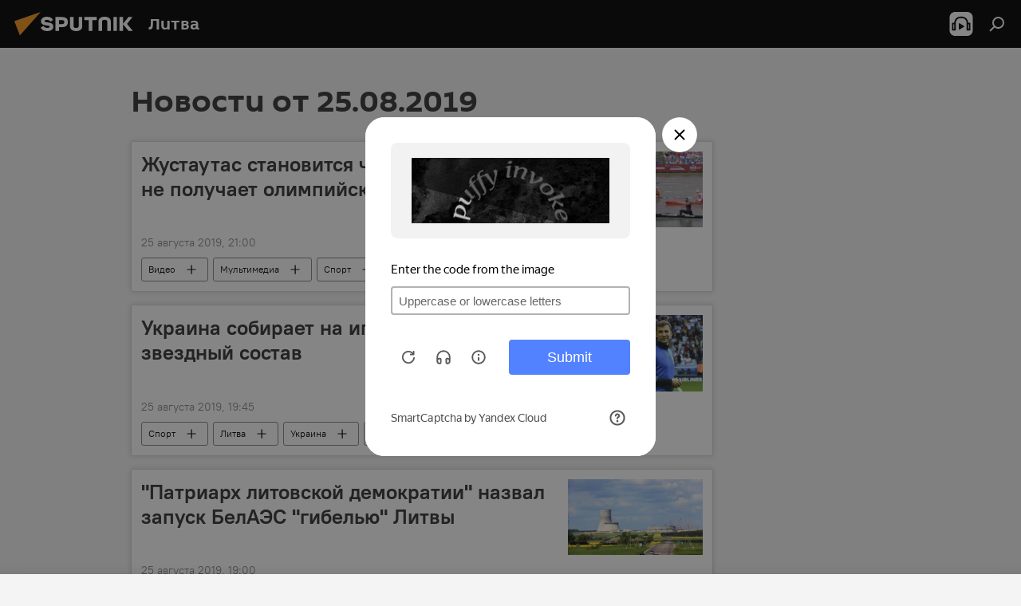

--- FILE ---
content_type: text/html; charset=utf-8
request_url: https://lt.sputniknews.ru/20190825/
body_size: 28390
content:
<!DOCTYPE html><html lang="ru" data-lang="rus" data-charset="" dir="ltr"><head prefix="og: http://ogp.me/ns# fb: http://ogp.me/ns/fb# article: http://ogp.me/ns/article#"><title>Архив новостей и главных событий за 25.08.2019 - Sputnik Литва</title><meta name="description" content="Главные новости за 25.08.2019: Жустаутас становится чемпионом мира и не получает олимпийской путевки, Украина собирает на игру в Вильнюс звездный состав"><meta name="keywords" content="новости 25.08.2019, главные новости 25.08.2019"><meta http-equiv="X-UA-Compatible" content="IE=edge,chrome=1"><meta http-equiv="Content-Type" content="text/html; charset=utf-8"><meta name="robots" content="index, follow, max-image-preview:large"><meta name="viewport" content="width=device-width, initial-scale=1.0, maximum-scale=1.0, user-scalable=yes"><meta name="HandheldFriendly" content="true"><meta name="MobileOptimzied" content="width"><meta name="referrer" content="always"><meta name="format-detection" content="telephone=no"><meta name="format-detection" content="address=no"><link rel="alternate" type="application/rss+xml" href="https://lt.sputniknews.ru/export/rss2/archive/index.xml"><link rel="canonical" href="https://lt.sputniknews.ru/20190825/"><link rel="preconnect" href="https://cdnn1.lt.sputniknews.com/images/"><link rel="dns-prefetch" href="https://cdnn1.lt.sputniknews.com/images/"><link rel="alternate" hreflang="ru" href="https://lt.sputniknews.ru/20190825/"><link rel="alternate" hreflang="x-default" href="https://lt.sputniknews.ru/20190825/"><link rel="apple-touch-icon" sizes="57x57" href="https://cdnn1.lt.sputniknews.com/i/favicon/favicon-57x57.png"><link rel="apple-touch-icon" sizes="60x60" href="https://cdnn1.lt.sputniknews.com/i/favicon/favicon-60x60.png"><link rel="apple-touch-icon" sizes="72x72" href="https://cdnn1.lt.sputniknews.com/i/favicon/favicon-72x72.png"><link rel="apple-touch-icon" sizes="76x76" href="https://cdnn1.lt.sputniknews.com/i/favicon/favicon-76x76.png"><link rel="apple-touch-icon" sizes="114x114" href="https://cdnn1.lt.sputniknews.com/i/favicon/favicon-114x114.png"><link rel="apple-touch-icon" sizes="120x120" href="https://cdnn1.lt.sputniknews.com/i/favicon/favicon-120x120.png"><link rel="apple-touch-icon" sizes="144x144" href="https://cdnn1.lt.sputniknews.com/i/favicon/favicon-144x144.png"><link rel="apple-touch-icon" sizes="152x152" href="https://cdnn1.lt.sputniknews.com/i/favicon/favicon-152x152.png"><link rel="apple-touch-icon" sizes="180x180" href="https://cdnn1.lt.sputniknews.com/i/favicon/favicon-180x180.png"><link rel="icon" type="image/png" sizes="192x192" href="https://cdnn1.lt.sputniknews.com/i/favicon/favicon-192x192.png"><link rel="icon" type="image/png" sizes="32x32" href="https://cdnn1.lt.sputniknews.com/i/favicon/favicon-32x32.png"><link rel="icon" type="image/png" sizes="96x96" href="https://cdnn1.lt.sputniknews.com/i/favicon/favicon-96x96.png"><link rel="icon" type="image/png" sizes="16x16" href="https://cdnn1.lt.sputniknews.com/i/favicon/favicon-16x16.png"><link rel="manifest" href="/project_data/manifest.json?4"><meta name="msapplication-TileColor" content="#F4F4F4"><meta name="msapplication-TileImage" content="https://cdnn1.lt.sputniknews.com/i/favicon/favicon-144x144.png"><meta name="theme-color" content="#F4F4F4"><link rel="shortcut icon" href="https://cdnn1.lt.sputniknews.com/i/favicon/favicon.ico"><meta property="fb:app_id" content="565979577238890"><meta property="fb:pages" content="564483240423676"><meta name="analytics:lang" content="rus"><meta name="analytics:title" content="Архив новостей и главных событий за 25.08.2019 - Sputnik Литва"><meta name="analytics:keyw" content=""><meta name="analytics:rubric" content=""><meta name="analytics:tags" content=""><meta name="analytics:site_domain" content="lt.sputniknews.ru"><meta property="og:url" content="https://lt.sputniknews.ru/20190825/"><meta property="og:title" content="Архив новостей и главных событий за 25.08.2019"><meta property="og:description" content="Главные новости за 25.08.2019: Жустаутас становится чемпионом мира и не получает олимпийской путевки, Украина собирает на игру в Вильнюс звездный состав"><meta property="og:type" content="website"><meta property="og:site_name" content="Sputnik Литва"><meta property="og:locale" content="ru_LT"><meta property="og:image" content="https://cdnn1.lt.sputniknews.com/i/logo/logo-social.png"><meta property="og:image:width" content="2072"><meta name="relap-image" content="https://cdnn1.lt.sputniknews.com/i/logo/logo-social.png"><meta name="twitter:card" content="summary_large_image"><meta name="twitter:image" content="https://cdnn1.lt.sputniknews.com/i/logo/logo-social.png"><meta property="fb:pages" content="564483240423676"><link rel="preload" as="style" onload="this.onload=null;this.rel='stylesheet'" type="text/css" href="https://cdnn1.lt.sputniknews.com/css/libs/fonts.min.css?911eb65935"><link rel="stylesheet" type="text/css" href="https://cdnn1.lt.sputniknews.com/css/common.min.css?9149894256"><link rel="stylesheet" type="text/css" href="https://cdnn1.lt.sputniknews.com/css/rubric.min.css?99e3d9001"><script src="https://cdnn1.lt.sputniknews.com/min/js/dist/head.js?9c9052ef3"></script>
            
                <script type="text/javascript">
                    var _iub = _iub || [];
                    _iub.csConfiguration = {
                        "invalidateConsentWithoutLog":true,
                        "cookiePolicyInOtherWindow":true,
                        "reloadOnConsent":true,
                        "consentOnContinuedBrowsing":false,
                        "perPurposeConsent":true,
                        "purposes":"1,3,4,5",
                        "enableTcf":true,
                        "googleAdditionalConsentMode":true,
                        "lang":"ru",
                        "siteId":3624504,
                        "localConsentDomain": "lt.sputniknews.ru",
                        "floatingPreferencesButtonDisplay":false,
                        "cookiePolicyId":38421276,
                        "banner":{
                            "brandBackgroundColor":"#ff9600",
                            "brandTextColor":"#ffffff",
                            "acceptButtonDisplay":true,
                            "customizeButtonDisplay":true,
                            "acceptButtonColor":"#010000",
                            "acceptButtonCaptionColor":"#ffffff",
                            "customizeButtonColor":"#ffffff",
                            "customizeButtonCaptionColor":"#4e4e4e",
                            "rejectButtonColor":"#0073CE",
                            "rejectButtonCaptionColor":"white",
                            "closeButtonDisplay":false,
                            "explicitWithdrawal":true,
                            "position":"float-top-center",
                            "textColor":"#010000",
                            "backgroundColor":"#ff9600",
                            "acceptButtonCaption":"Принять и закрыть"
                        }
                    };
                </script>
                <script type="text/javascript" src="//cdn.iubenda.com/cs/tcf/safe-tcf-v2.js"></script>
                <script type="text/javascript" src="//cdn.iubenda.com/cs/tcf/stub-v2.js"></script>
                <script type="text/javascript" src="//cdn.iubenda.com/cs/iubenda_cs.js" charset="UTF-8" async></script>
            
        
            
                <script type="text/javascript">
                    var _iub = _iub || {};
                     _iub.cons_instructions = _iub.cons_instructions || [];
                     _iub.cons_instructions.push(["init", {api_key: "9IZmdIg7r56gnCJuvUKfV6xNaD6fYI3u"}]);
                 </script>
                 <script type="text/javascript" src="https://cdn.iubenda.com/cons/iubenda_cons.js" async></script>
            
        <script data-iub-purposes="1">var _paq = _paq || []; (function() {var stackDomain = window.location.hostname.split('.').reverse();var domain = stackDomain[1] + '.' + stackDomain[0];_paq.push(['setCDNMask', new RegExp('cdn(\\w+).img.'+domain)]); _paq.push(['setSiteId', 'sputnik_lt']); _paq.push(['trackPageView']); _paq.push(['enableLinkTracking']); var d=document, g=d.createElement('script'), s=d.getElementsByTagName('script')[0]; g.type='text/javascript'; g.defer=true; g.async=true; g.src='//a.sputniknews.com/js/sputnik.js'; s.parentNode.insertBefore(g,s); } )();</script><script type="text/javascript" src="https://cdnn1.lt.sputniknews.com/min/js/libs/banners/adfx.loader.bind.js?98d724fe2"></script><script>
                (window.yaContextCb = window.yaContextCb || []).push(() => {
                    replaceOriginalAdFoxMethods();
                    window.Ya.adfoxCode.hbCallbacks = window.Ya.adfoxCode.hbCallbacks || [];
                })
            </script></head><body id="body" data-ab="a" data-emoji="0" class="site_lt m-page-archive_for_date "><div class="schema_org" itemscope="itemscope" itemtype="https://schema.org/WebSite"><meta itemprop="name" content="Sputnik Литва"><meta itemprop="alternateName" content="Sputnik Литва"><meta itemprop="description" content="Свежие события и последние новости Литвы. Фото и видео с места событий, темы дня, происшествия, аналитика."><a itemprop="url" href="https://lt.sputniknews.ru" title="Sputnik Литва"> </a><meta itemprop="image" content="https://lt.sputniknews.ru/i/logo/logo.png"></div><div class="schema_org" itemscope="itemscope" itemtype="http://schema.org/WebPage"><a itemprop="url" href="https://lt.sputniknews.ru/20190825/" title="Архив новостей и главных событий за 25.08.2019 - Sputnik Литва"> </a><meta itemprop="mainEntityOfPage" content="https://lt.sputniknews.ru/20190825/"><meta itemprop="name" content="Архив новостей и главных событий за 25.08.2019 - Sputnik Литва"><meta itemprop="headline" content="Архив новостей и главных событий за 25.08.2019 - Sputnik Литва"><meta itemprop="description" content="Главные новости за 25.08.2019: Жустаутас становится чемпионом мира и не получает олимпийской путевки, Украина собирает на игру в Вильнюс звездный состав"><meta itemprop="genre" content="Новости"><meta itemprop="keywords" content="новости 25.08.2019, главные новости 25.08.2019"></div><ul class="schema_org" itemscope="itemscope" itemtype="http://schema.org/BreadcrumbList"><li itemprop="itemListElement" itemscope="itemscope" itemtype="http://schema.org/ListItem"><meta itemprop="name" content="Sputnik Литва"><meta itemprop="position" content="1"><meta itemprop="item" content="https://lt.sputniknews.ru"><a itemprop="url" href="https://lt.sputniknews.ru" title="Sputnik Литва"> </a></li><li itemprop="itemListElement" itemscope="itemscope" itemtype="http://schema.org/ListItem"><meta itemprop="name" content="Архив новостей"><meta itemprop="position" content="2"><meta itemprop="item" content="https://lt.sputniknews.ru/20190825/"><a itemprop="url" href="https://lt.sputniknews.ru/20190825/" title="Архив новостей"> </a></li></ul><div class="page" id="page"><div id="alerts"><script type="text/template" id="alertAfterRegisterTemplate">
                    
                        <div class="auth-alert m-hidden" id="alertAfterRegister">
                            <div class="auth-alert__text">
                                <%- data.success_title %> <br />
                                <%- data.success_email_1 %>
                                <span class="m-email"></span>
                                <%- data.success_email_2 %>
                            </div>
                            <div class="auth-alert__btn">
                                <button class="form__btn m-min m-black confirmEmail">
                                    <%- data.send %>
                                </button>
                            </div>
                        </div>
                    
                </script><script type="text/template" id="alertAfterRegisterNotifyTemplate">
                    
                        <div class="auth-alert" id="alertAfterRegisterNotify">
                            <div class="auth-alert__text">
                                <%- data.golink_1 %>
                                <span class="m-email">
                                    <%- user.mail %>
                                </span>
                                <%- data.golink_2 %>
                            </div>
                            <% if (user.registerConfirmCount <= 2 ) {%>
                                <div class="auth-alert__btn">
                                    <button class="form__btn m-min m-black confirmEmail">
                                        <%- data.send %>
                                    </button>
                                </div>
                            <% } %>
                        </div>
                    
                </script></div><div class="anchor" id="anchor"><div class="header " id="header"><div class="m-relative"><div class="container m-header"><div class="header__wrap"><div class="header__name"><div class="header__logo"><a href="/" title="Sputnik Литва"><svg xmlns="http://www.w3.org/2000/svg" width="176" height="44" viewBox="0 0 176 44" fill="none"><path class="chunk_1" fill-rule="evenodd" clip-rule="evenodd" d="M45.8073 18.3817C45.8073 19.5397 47.1661 19.8409 49.3281 20.0417C54.1074 20.4946 56.8251 21.9539 56.8461 25.3743C56.8461 28.7457 54.2802 30.9568 48.9989 30.9568C44.773 30.9568 42.1067 29.1496 41 26.5814L44.4695 24.5688C45.3754 25.9277 46.5334 27.0343 49.4005 27.0343C51.3127 27.0343 52.319 26.4296 52.319 25.5751C52.319 24.5665 51.6139 24.2163 48.3942 23.866C43.7037 23.3617 41.3899 22.0029 41.3899 18.5824C41.3899 15.9675 43.3511 13 48.9359 13C52.9611 13 55.6274 14.8095 56.4305 17.1746L53.1105 19.1358C53.0877 19.1012 53.0646 19.0657 53.041 19.0295C52.4828 18.1733 51.6672 16.9224 48.6744 16.9224C46.914 16.9224 45.8073 17.4758 45.8073 18.3817ZM67.4834 13.3526H59.5918V30.707H64.0279V26.0794H67.4484C72.1179 26.0794 75.0948 24.319 75.0948 19.6401C75.0854 15.3138 72.6199 13.3526 67.4834 13.3526ZM67.4834 22.206H64.0186V17.226H67.4834C69.8975 17.226 70.654 18.0291 70.654 19.6891C70.6587 21.6527 69.6524 22.206 67.4834 22.206ZM88.6994 24.7206C88.6994 26.2289 87.4924 27.0857 85.3794 27.0857C83.3178 27.0857 82.1597 26.2289 82.1597 24.7206V13.3526H77.7236V25.0264C77.7236 28.6477 80.7425 30.9615 85.4704 30.9615C89.9999 30.9615 93.1168 28.8601 93.1168 25.0264V13.3526H88.6808L88.6994 24.7206ZM136.583 13.3526H132.159V30.7023H136.583V13.3526ZM156.097 13.3526L149.215 21.9235L156.45 30.707H151.066L144.276 22.4559V30.707H139.85V13.3526H144.276V21.8021L151.066 13.3526H156.097ZM95.6874 17.226H101.221V30.707H105.648V17.226H111.181V13.3526H95.6874V17.226ZM113.49 18.7342C113.49 15.2134 116.458 13 121.085 13C125.715 13 128.888 15.0616 128.902 18.7342V30.707H124.466V18.935C124.466 17.6789 123.259 16.8734 121.146 16.8734C119.094 16.8734 117.926 17.6789 117.926 18.935V30.707H113.49V18.7342Z" fill="white"></path><path class="chunk_2" d="M41 7L14.8979 36.5862L8 18.431L41 7Z" fill="#F8961D"></path></svg></a></div><div class="header__project"><span class="header__project-title">Литва</span></div></div><div class="header__controls" data-nosnippet=""><div class="share m-header" data-id="" data-url="https://lt.sputniknews.ru" data-title=""></div><div class="header__menu"><span class="header__menu-item header__menu-item-radioButton" id="radioButton" data-stream="https://nfw.ria.ru/flv/audio.aspx?ID=68862011&amp;type=mp3"><svg class="svg-icon"><use xmlns:xlink="http://www.w3.org/1999/xlink" xlink:href="/i/sprites/package/inline.svg?63#radio2"></use></svg></span><span class="header__menu-item" data-modal-open="search"><svg class="svg-icon"><use xmlns:xlink="http://www.w3.org/1999/xlink" xlink:href="/i/sprites/package/inline.svg?63#search"></use></svg></span></div></div></div></div></div></div></div><script>var GLOBAL = GLOBAL || {}; GLOBAL.translate = {}; GLOBAL.rtl = 0; GLOBAL.lang = "rus"; GLOBAL.design = "lt"; GLOBAL.charset = ""; GLOBAL.project = "sputnik_lt"; GLOBAL.htmlCache = 1; GLOBAL.translate.search = {}; GLOBAL.translate.search.notFound = "Ничего не найдено"; GLOBAL.translate.search.stringLenght = "Введите больше букв для поиска"; GLOBAL.www = "https://lt.sputniknews.ru"; GLOBAL.seo = {}; GLOBAL.seo.title = ""; GLOBAL.seo.keywords = ""; GLOBAL.seo.description = ""; GLOBAL.sock = {}; GLOBAL.sock.server = "https://cm.sputniknews.com/chat"; GLOBAL.sock.lang = "rus"; GLOBAL.sock.project = "sputnik_lt"; GLOBAL.social = {}; GLOBAL.social.fbID = "565979577238890"; GLOBAL.share = [ { name: 'telegram', mobile: false },{ name: 'odnoklassniki', mobile: false },{ name: 'whatsapp', mobile: false },{ name: 'vk', mobile: false },{ name: 'twitter', mobile: false },{ name: 'messenger', mobile: true } ]; GLOBAL.csrf_token = ''; GLOBAL.search = {}; GLOBAL.auth = {}; GLOBAL.auth.status = 'error'; GLOBAL.auth.provider = ''; GLOBAL.auth.twitter = '/id/twitter/request/'; GLOBAL.auth.facebook = '/id/facebook/request/'; GLOBAL.auth.vkontakte = '/id/vkontakte/request/'; GLOBAL.auth.google = '/id/google/request/'; GLOBAL.auth.ok = '/id/ok/request/'; GLOBAL.auth.apple = '/id/apple/request/'; GLOBAL.auth.moderator = ''; GLOBAL.user = {}; GLOBAL.user.id = ""; GLOBAL.user.emailActive = ""; GLOBAL.user.registerConfirmCount = 0; GLOBAL.chat = GLOBAL.chat || {}; GLOBAL.chat.show = !!1; GLOBAL.locale = {"convertDate":{"yesterday":"\u0432\u0447\u0435\u0440\u0430","hours":{"nominative":"%{s} \u043c\u0438\u043d\u0443\u0442\u0443 \u043d\u0430\u0437\u0430\u0434","genitive":"%{s} \u043c\u0438\u043d\u0443\u0442\u044b \u043d\u0430\u0437\u0430\u0434"},"minutes":{"nominative":"%{s} \u0447\u0430\u0441 \u043d\u0430\u0437\u0430\u0434","genitive":"%{s} \u0447\u0430\u0441\u0430 \u043d\u0430\u0437\u0430\u0434"}},"js_templates":{"unread":"\u041d\u0435\u043f\u0440\u043e\u0447\u0438\u0442\u0430\u043d\u043d\u044b\u0435","you":"\u0412\u044b","author":"\u0430\u0432\u0442\u043e\u0440","report":"\u041f\u043e\u0436\u0430\u043b\u043e\u0432\u0430\u0442\u044c\u0441\u044f","reply":"\u041e\u0442\u0432\u0435\u0442\u0438\u0442\u044c","block":"\u0417\u0430\u0431\u043b\u043e\u043a\u0438\u0440\u043e\u0432\u0430\u0442\u044c","remove":"\u0423\u0434\u0430\u043b\u0438\u0442\u044c","closeall":"\u0417\u0430\u043a\u0440\u044b\u0442\u044c \u0432\u0441\u0435","notifications":"Notificaciones","disable_twelve":"\u041e\u0442\u043a\u043b\u044e\u0447\u0438\u0442\u044c \u043d\u0430 12 \u0447\u0430\u0441\u043e\u0432","new_message":"\u041d\u043e\u0432\u043e\u0435 \u0441\u043e\u043e\u0431\u0449\u0435\u043d\u0438\u0435 \u043e\u0442sputniknews.ru","acc_block":"\u0412\u0430\u0448 \u0430\u043a\u043a\u0430\u0443\u043d\u0442 \u0437\u0430\u0431\u043b\u043e\u043a\u0438\u0440\u043e\u0432\u0430\u043d \u0430\u0434\u043c\u0438\u043d\u0438\u0441\u0442\u0440\u0430\u0442\u043e\u0440\u043e\u043c \u0441\u0430\u0439\u0442\u0430","acc_unblock":"\u0412\u0430\u0448 \u0430\u043a\u043a\u0430\u0443\u043d\u0442 \u0440\u0430\u0437\u0431\u043b\u043e\u043a\u0438\u0440\u043e\u0432\u0430\u043d \u0430\u0434\u043c\u0438\u043d\u0438\u0441\u0442\u0440\u0430\u0442\u043e\u0440\u043e\u043c \u0441\u0430\u0439\u0442\u0430","you_subscribe_1":"\u0412\u044b \u043f\u043e\u0434\u043f\u0438\u0441\u0430\u043d\u044b \u043d\u0430 \u0442\u0435\u043c\u0443 ","you_subscribe_2":"\u0423\u043f\u0440\u0430\u0432\u043b\u044f\u0442\u044c \u0441\u0432\u043e\u0438\u043c\u0438 \u043f\u043e\u0434\u043f\u0438\u0441\u043a\u0430\u043c\u0438 \u0432\u044b \u043c\u043e\u0436\u0435\u0442\u0435 \u0432 \u043b\u0438\u0447\u043d\u043e\u043c \u043a\u0430\u0431\u0438\u043d\u0435\u0442\u0435","you_received_warning_1":"\u0412\u044b \u043f\u043e\u043b\u0443\u0447\u0438\u043b\u0438 ","you_received_warning_2":" \u043f\u0440\u0435\u0434\u0443\u043f\u0440\u0435\u0436\u0434\u0435\u043d\u0438\u0435. \u0423\u0432\u0430\u0436\u0430\u0439\u0442\u0435 \u0434\u0440\u0443\u0433\u0438\u0445 \u0443\u0447\u0430\u0441\u0442\u043d\u0438\u043a\u043e\u0432 \u0438 \u043d\u0435 \u043d\u0430\u0440\u0443\u0448\u0430\u0439\u0442\u0435 \u043f\u0440\u0430\u0432\u0438\u043b\u0430 \u043a\u043e\u043c\u043c\u0435\u043d\u0442\u0438\u0440\u043e\u0432\u0430\u043d\u0438\u044f. \u041f\u043e\u0441\u043b\u0435 \u0442\u0440\u0435\u0442\u044c\u0435\u0433\u043e \u043d\u0430\u0440\u0443\u0448\u0435\u043d\u0438\u044f \u0432\u044b \u0431\u0443\u0434\u0435\u0442\u0435 \u0437\u0430\u0431\u043b\u043e\u043a\u0438\u0440\u043e\u0432\u0430\u043d\u044b \u043d\u0430 12 \u0447\u0430\u0441\u043e\u0432.","block_time":"\u0421\u0440\u043e\u043a \u0431\u043b\u043e\u043a\u0438\u0440\u043e\u0432\u043a\u0438: ","hours":" \u0447\u0430\u0441\u043e\u0432","forever":"\u043d\u0430\u0432\u0441\u0435\u0433\u0434\u0430","feedback":"\u0421\u0432\u044f\u0437\u0430\u0442\u044c\u0441\u044f","my_subscriptions":"\u041c\u043e\u0438 \u043f\u043e\u0434\u043f\u0438\u0441\u043a\u0438","rules":"\u041f\u0440\u0430\u0432\u0438\u043b\u0430 \u043a\u043e\u043c\u043c\u0435\u043d\u0442\u0438\u0440\u043e\u0432\u0430\u043d\u0438\u044f \u043c\u0430\u0442\u0435\u0440\u0438\u0430\u043b\u043e\u0432","chat":"\u0427\u0430\u0442: ","chat_new_messages":"\u041d\u043e\u0432\u044b\u0435 \u0441\u043e\u043e\u0431\u0449\u0435\u043d\u0438\u044f \u0432 \u0447\u0430\u0442\u0435","chat_moder_remove_1":"\u0412\u0430\u0448\u0435 \u0441\u043e\u043e\u0431\u0449\u0435\u043d\u0438\u0435 ","chat_moder_remove_2":" \u0431\u044b\u043b\u043e \u0443\u0434\u0430\u043b\u0435\u043d\u043e \u0430\u0434\u043c\u0438\u043d\u0438\u0441\u0442\u0440\u0430\u0442\u043e\u0440\u043e\u043c","chat_close_time_1":"\u0412 \u0447\u0430\u0442\u0435 \u043d\u0438\u043a\u0442\u043e \u043d\u0435 \u043f\u0438\u0441\u0430\u043b \u0431\u043e\u043b\u044c\u0448\u0435 12 \u0447\u0430\u0441\u043e\u0432, \u043e\u043d \u0437\u0430\u043a\u0440\u043e\u0435\u0442\u0441\u044f \u0447\u0435\u0440\u0435\u0437 ","chat_close_time_2":" \u0447\u0430\u0441\u043e\u0432","chat_new_emoji_1":"\u041d\u043e\u0432\u044b\u0435 \u0440\u0435\u0430\u043a\u0446\u0438\u0438 ","chat_new_emoji_2":" \u0432\u0430\u0448\u0435\u043c\u0443 \u0441\u043e\u043e\u0431\u0449\u0435\u043d\u0438\u044e ","chat_message_reply_1":"\u041d\u0430 \u0432\u0430\u0448 \u043a\u043e\u043c\u043c\u0435\u043d\u0442\u0430\u0440\u0438\u0439 ","chat_message_reply_2":" \u043e\u0442\u0432\u0435\u0442\u0438\u043b \u043f\u043e\u043b\u044c\u0437\u043e\u0432\u0430\u0442\u0435\u043b\u044c ","chat_verify_message":"\n \u0421\u043f\u0430\u0441\u0438\u0431\u043e! \u0412\u0430\u0448\u0435 \u0441\u043e\u043e\u0431\u0449\u0435\u043d\u0438\u0435 \u0431\u0443\u0434\u0435\u0442 \u043e\u043f\u0443\u0431\u043b\u0438\u043a\u043e\u0432\u0430\u043d\u043e \u043f\u043e\u0441\u043b\u0435 \u043f\u0440\u043e\u0432\u0435\u0440\u043a\u0438 \u043c\u043e\u0434\u0435\u0440\u0430\u0442\u043e\u0440\u0430\u043c\u0438 \u0441\u0430\u0439\u0442\u0430.\n ","emoji_1":"\u041d\u0440\u0430\u0432\u0438\u0442\u0441\u044f","emoji_2":"\u0425\u0430-\u0425\u0430","emoji_3":"\u0423\u0434\u0438\u0432\u0438\u0442\u0435\u043b\u044c\u043d\u043e","emoji_4":"\u0413\u0440\u0443\u0441\u0442\u043d\u043e","emoji_5":"\u0412\u043e\u0437\u043c\u0443\u0442\u0438\u0442\u0435\u043b\u044c\u043d\u043e","emoji_6":"\u041d\u0435 \u043d\u0440\u0430\u0432\u0438\u0442\u0441\u044f","site_subscribe_podcast":{"success":"\u0421\u043f\u0430\u0441\u0438\u0431\u043e, \u0432\u044b \u043f\u043e\u0434\u043f\u0438\u0441\u0430\u043d\u044b \u043d\u0430 \u0440\u0430\u0441\u0441\u044b\u043b\u043a\u0443! \u041d\u0430\u0441\u0442\u0440\u043e\u0438\u0442\u044c \u0438\u043b\u0438 \u043e\u0442\u043c\u0435\u043d\u0438\u0442\u044c \u043f\u043e\u0434\u043f\u0438\u0441\u043a\u0443 \u043c\u043e\u0436\u043d\u043e \u0432 \u043b\u0438\u0447\u043d\u043e\u043c \u043a\u0430\u0431\u0438\u043d\u0435\u0442\u0435","subscribed":"\u0412\u044b \u0443\u0436\u0435 \u043f\u043e\u0434\u043f\u0438\u0441\u0430\u043d\u044b \u043d\u0430 \u044d\u0442\u0443 \u0440\u0430\u0441\u0441\u044b\u043b\u043a\u0443","error":"\u041f\u0440\u043e\u0438\u0437\u043e\u0448\u043b\u0430 \u043d\u0435\u043f\u0440\u0435\u0434\u0432\u0438\u0434\u0435\u043d\u043d\u0430\u044f \u043e\u0448\u0438\u0431\u043a\u0430. \u041f\u043e\u0436\u0430\u043b\u0443\u0439\u0441\u0442\u0430, \u043f\u043e\u0432\u0442\u043e\u0440\u0438\u0442\u0435 \u043f\u043e\u043f\u044b\u0442\u043a\u0443 \u043f\u043e\u0437\u0436\u0435"}},"smartcaptcha":{"site_key":"ysc1_Zf0zfLRI3tRHYHJpbX6EjjBcG1AhG9LV0dmZQfJu8ba04c1b"}}; GLOBAL = {...GLOBAL, ...{"subscribe":{"email":"\u0412\u0432\u0435\u0434\u0438\u0442\u0435 e-mail","button":"\u041f\u043e\u0434\u043f\u0438\u0441\u0430\u0442\u044c\u0441\u044f","send":"\u0421\u043f\u0430\u0441\u0438\u0431\u043e, \u0432\u0430\u043c \u043e\u0442\u043f\u0440\u0430\u0432\u043b\u0435\u043d\u043e \u043f\u0438\u0441\u044c\u043c\u043e \u0441\u043e \u0441\u0441\u044b\u043b\u043a\u043e\u0439 \u0434\u043b\u044f \u043f\u043e\u0434\u0442\u0432\u0435\u0440\u0436\u0434\u0435\u043d\u0438\u044f \u043f\u043e\u0434\u043f\u0438\u0441\u043a\u0438","subscribe":"\u0421\u043f\u0430\u0441\u0438\u0431\u043e, \u0432\u044b \u043f\u043e\u0434\u043f\u0438\u0441\u0430\u043d\u044b \u043d\u0430 \u0440\u0430\u0441\u0441\u044b\u043b\u043a\u0443! \u041d\u0430\u0441\u0442\u0440\u043e\u0438\u0442\u044c \u0438\u043b\u0438 \u043e\u0442\u043c\u0435\u043d\u0438\u0442\u044c \u043f\u043e\u0434\u043f\u0438\u0441\u043a\u0443 \u043c\u043e\u0436\u043d\u043e \u0432 \u043b\u0438\u0447\u043d\u043e\u043c \u043a\u0430\u0431\u0438\u043d\u0435\u0442\u0435","confirm":"\u0412\u044b \u0443\u0436\u0435 \u043f\u043e\u0434\u043f\u0438\u0441\u0430\u043d\u044b \u043d\u0430 \u044d\u0442\u0443 \u0440\u0430\u0441\u0441\u044b\u043b\u043a\u0443","registration":{"@attributes":{"button":"\u0417\u0430\u0440\u0435\u0433\u0438\u0441\u0442\u0440\u0438\u0440\u043e\u0432\u0430\u0442\u044c\u0441\u044f"}},"social":{"@attributes":{"count":"3"},"comment":[{},{},{},{},{},{},{},{}],"item":[{"@attributes":{"type":"yt","title":"YouTube"}},{"@attributes":{"type":"tg","title":"telegram"}},{"@attributes":{"type":"yd","title":"yandex dzen"}}]}}}}; GLOBAL.js = {}; GLOBAL.js.videoplayer = "https://cdnn1.lt.sputniknews.com/min/js/dist/videoplayer.js?9651130d6"; GLOBAL.userpic = "/userpic/"; GLOBAL.gmt = ""; GLOBAL.tz = "+0200"; GLOBAL.projectList = [ { title: 'Международный', country: [ { title: 'Английский', url: 'https://sputnikglobe.com', flag: 'flags-INT', lang: 'International', lang2: 'English' }, ] }, { title: 'Ближний Восток', country: [ { title: 'Арабский', url: 'https://sarabic.ae/', flag: 'flags-INT', lang: 'Sputnik عربي', lang2: 'Arabic' }, { title: 'Турецкий', url: 'https://anlatilaninotesi.com.tr/', flag: 'flags-TUR', lang: 'Türkiye', lang2: 'Türkçe' }, { title: 'Фарси', url: 'https://spnfa.ir/', flag: 'flags-INT', lang: 'Sputnik ایران', lang2: 'Persian' }, { title: 'Дари', url: 'https://sputnik.af/', flag: 'flags-INT', lang: 'Sputnik افغانستان', lang2: 'Dari' }, ] }, { title: 'Латинская Америка', country: [ { title: 'Испанский', url: 'https://noticiaslatam.lat/', flag: 'flags-INT', lang: 'Mundo', lang2: 'Español' }, { title: 'Португальский', url: 'https://noticiabrasil.net.br/', flag: 'flags-BRA', lang: 'Brasil', lang2: 'Português' }, ] }, { title: 'Южная Азия', country: [ { title: 'Хинди', url: 'https://hindi.sputniknews.in', flag: 'flags-IND', lang: 'भारत', lang2: 'हिंदी' }, { title: 'Английский', url: 'https://sputniknews.in', flag: 'flags-IND', lang: 'India', lang2: 'English' }, ] }, { title: 'Восточная и Юго-Восточная Азия', country: [ { title: 'Вьетнамский', url: 'https://kevesko.vn/', flag: 'flags-VNM', lang: 'Việt Nam', lang2: 'Tiếng Việt' }, { title: 'Японский', url: 'https://sputniknews.jp/', flag: 'flags-JPN', lang: '日本', lang2: '日本語' }, { title: 'Китайский', url: 'https://sputniknews.cn/', flag: 'flags-CHN', lang: '中国', lang2: '中文' }, ] }, { title: 'Центральная Азия', country: [ { title: 'Казахский', url: 'https://sputnik.kz/', flag: 'flags-KAZ', lang: 'Қазақстан', lang2: 'Қазақ тілі' }, { title: 'Киргизский', url: 'https://sputnik.kg/', flag: 'flags-KGZ', lang: 'Кыргызстан', lang2: 'Кыргызча' }, { title: 'Узбекский', url: 'https://oz.sputniknews.uz/', flag: 'flags-UZB', lang: 'Oʻzbekiston', lang2: 'Ўзбекча' }, { title: 'Таджикский', url: 'https://sputnik.tj/', flag: 'flags-TJK', lang: 'Тоҷикистон', lang2: 'Тоҷикӣ' }, ] }, { title: 'Африка', country: [ { title: 'Французский', url: 'https://fr.sputniknews.africa/', flag: 'flags-INT', lang: 'Afrique', lang2: 'Français' }, { title: 'Английский', url: 'https://en.sputniknews.africa', flag: 'flags-INT', lang: 'Africa', lang2: 'English' }, ] }, { title: 'Закавказье', country: [ { title: 'Армянский', url: 'https://arm.sputniknews.ru/', flag: 'flags-ARM', lang: 'Արմենիա', lang2: 'Հայերեն' }, { title: 'Абхазский', url: 'https://sputnik-abkhazia.info/', flag: 'flags-ABH', lang: 'Аҧсны', lang2: 'Аҧсышәала' }, { title: 'Осетинский', url: 'https://sputnik-ossetia.com/', flag: 'flags-OST', lang: 'Хуссар Ирыстон', lang2: 'Иронау' }, { title: 'Грузинский', url: 'https://sputnik-georgia.com/', flag: 'flags-GEO', lang: 'საქართველო', lang2: 'ქართული' }, { title: 'Азербайджанский', url: 'https://sputnik.az/', flag: 'flags-AZE', lang: 'Azərbaycan', lang2: 'Аzərbaycanca' }, ] }, { title: 'Европа', country: [ { title: 'Сербский', url: 'https://sputnikportal.rs/', flag: 'flags-SRB', lang: 'Србиjа', lang2: 'Српски' }, { title: 'Русский', url: 'https://lv.sputniknews.ru/', flag: 'flags-LVA', lang: 'Latvija', lang2: 'Русский' }, { title: 'Русский', url: 'https://lt.sputniknews.ru/', flag: 'flags-LTU', lang: 'Lietuva', lang2: 'Русский' }, { title: 'Молдавский', url: 'https://md.sputniknews.com/', flag: 'flags-MDA', lang: 'Moldova', lang2: 'Moldovenească' }, { title: 'Белорусский', url: 'https://bel.sputnik.by/', flag: 'flags-BLR', lang: 'Беларусь', lang2: 'Беларускi' } ] }, ];</script><div class="wrapper"><div class="container m-content"><div class="layout"><div class="content"><div class="caption"><div class="rubric__header"><h1 class="title">Новости от 25.08.2019</h1></div></div><div class="list list-tag" itemscope="" itemtype="http://schema.org/ItemList" data-tags="1"><div class="list__item  " data-tags="1"><span class="schema_org" itemprop="itemListElement" itemscope="" itemtype="http://schema.org/ListItem"><meta itemprop="position" content="1"><a itemprop="url" href="https://lt.sputniknews.ru/20190825/Zhustautas-stanovitsya-chempionom-mira-i-ne-poluchaet-olimpiyskoy-putevki-10032733.html" title="Жустаутас становится чемпионом мира и не получает олимпийской путевки"> </a><meta itemprop="name" content="Жустаутас становится чемпионом мира и не получает олимпийской путевки"></span><div class="list__content"><a href="/20190825/Zhustautas-stanovitsya-chempionom-mira-i-ne-poluchaet-olimpiyskoy-putevki-10032733.html" class="list__title" title="Жустаутас становится чемпионом мира и не получает олимпийской путевки">Жустаутас становится чемпионом мира и не получает олимпийской путевки</a><div class="list__image"><a href="/20190825/Zhustautas-stanovitsya-chempionom-mira-i-ne-poluchaet-olimpiyskoy-putevki-10032733.html" title="Жустаутас становится чемпионом мира и не получает олимпийской путевки"><picture><source media="(min-width: 480px)" media-type="s405x229" srcset="https://cdnn1.lt.sputniknews.com/img/1003/26/10032684_45:0:1535:842_436x0_80_0_0_cb8731838639611c63376696a414f0a4.png.webp"></source><source media="(min-width: 375px)" media-type="s700x440" srcset="https://cdnn1.lt.sputniknews.com/img/1003/26/10032684_120:0:1460:842_186x0_80_0_0_553a2c5e278a153ed62d0316efcc7f52.png.webp"></source><source media="(min-width: 0px)" media-type="s400x440" srcset="https://cdnn1.lt.sputniknews.com/img/1003/26/10032684_407:0:1173:842_140x0_80_0_0_0347ea40b6be7046f97103ed6e9f3545.png.webp"></source><img media-type="s405x229" data-source-sid="" alt="Жустаутас завоевал золото ЧМ-2019 по гребле на байдарках и каноэ - Sputnik Литва" title="Жустаутас завоевал золото ЧМ-2019 по гребле на байдарках и каноэ" class="responsive_img m-list-img" src="https://cdnn1.lt.sputniknews.com/img/1003/26/10032684_45:0:1535:842_600x0_80_0_0_2da109d2ed5f2a76cb0e1c1318b4b75e.png.webp" data-responsive480="https://cdnn1.lt.sputniknews.com/img/1003/26/10032684_45:0:1535:842_436x0_80_0_0_cb8731838639611c63376696a414f0a4.png.webp" data-responsive375="https://cdnn1.lt.sputniknews.com/img/1003/26/10032684_120:0:1460:842_186x0_80_0_0_553a2c5e278a153ed62d0316efcc7f52.png.webp" data-responsive0="https://cdnn1.lt.sputniknews.com/img/1003/26/10032684_407:0:1173:842_140x0_80_0_0_0347ea40b6be7046f97103ed6e9f3545.png.webp"></picture><span class="list__image-holder"><span class="list__image-icon"><svg class="svg-icon"><use xmlns:xlink="http://www.w3.org/1999/xlink" xlink:href="/i/sprites/package/inline.svg?63#videoFill"></use></svg></span></span></a></div></div><div class="list__info"><div class="list__date " data-unixtime="1566756000"><span class="date">25 августа 2019, 21:00</span></div></div><div class="list__controls" data-tags="1"><ul class="tags m-line"><li class="tag  " data-sid="video" data-type="supertag"><a href="/video/" class="tag__text" title="Видео">Видео</a><span class="tag__icon"><svg class="svg-icon"><use xmlns:xlink="http://www.w3.org/1999/xlink" xlink:href="/i/sprites/package/inline.svg?63#plus"></use></svg></span></li><li class="tag  " data-sid="multimedia" data-type="tag"><a href="/multimedia/" class="tag__text" title="Мультимедиа">Мультимедиа</a><span class="tag__icon"><svg class="svg-icon"><use xmlns:xlink="http://www.w3.org/1999/xlink" xlink:href="/i/sprites/package/inline.svg?63#plus"></use></svg></span></li><li class="tag  " data-sid="sport" data-type="tag"><a href="/sport/" class="tag__text" title="Спорт">Спорт</a><span class="tag__icon"><svg class="svg-icon"><use xmlns:xlink="http://www.w3.org/1999/xlink" xlink:href="/i/sprites/package/inline.svg?63#plus"></use></svg></span></li><li class="tag  " data-sid="geoLitva" data-type="tag"><a href="/geoLitva/" class="tag__text" title="Литва">Литва</a><span class="tag__icon"><svg class="svg-icon"><use xmlns:xlink="http://www.w3.org/1999/xlink" xlink:href="/i/sprites/package/inline.svg?63#plus"></use></svg></span></li><li class="tag  " data-sid="keyword_sport" data-type="tag"><a href="/keyword_sport/" class="tag__text" title="спорт">спорт</a><span class="tag__icon"><svg class="svg-icon"><use xmlns:xlink="http://www.w3.org/1999/xlink" xlink:href="/i/sprites/package/inline.svg?63#plus"></use></svg></span></li><li class="tag  " data-sid="keyword_greblja" data-type="tag"><a href="/keyword_greblja/" class="tag__text" title="гребля">гребля</a><span class="tag__icon"><svg class="svg-icon"><use xmlns:xlink="http://www.w3.org/1999/xlink" xlink:href="/i/sprites/package/inline.svg?63#plus"></use></svg></span></li><li class="tag  " data-sid="keyword_bajjdarka" data-type="tag"><a href="/keyword_bajjdarka/" class="tag__text" title="байдарка">байдарка</a><span class="tag__icon"><svg class="svg-icon"><use xmlns:xlink="http://www.w3.org/1999/xlink" xlink:href="/i/sprites/package/inline.svg?63#plus"></use></svg></span></li><li class="tag  " data-sid="event_chempionat_mira_po_greble_na_bajjdarkakh_i_kanoeh" data-type="tag"><a href="/event_chempionat_mira_po_greble_na_bajjdarkakh_i_kanoeh/" class="tag__text" title="чемпионат мира по гребле на байдарках и каноэ">чемпионат мира по гребле на байдарках и каноэ</a><span class="tag__icon"><svg class="svg-icon"><use xmlns:xlink="http://www.w3.org/1999/xlink" xlink:href="/i/sprites/package/inline.svg?63#plus"></use></svg></span></li></ul><div class="list__tags-more">Еще <span>3</span></div></div></div><div class="list__item  " data-tags="1"><span class="schema_org" itemprop="itemListElement" itemscope="" itemtype="http://schema.org/ListItem"><meta itemprop="position" content="2"><a itemprop="url" href="https://lt.sputniknews.ru/20190825/Ukraina-sobiraet-na-igru-v-Vilnyus-zvezdnyy-sostav-10031911.html" title="Украина собирает на игру в Вильнюс звездный состав"> </a><meta itemprop="name" content="Украина собирает на игру в Вильнюс звездный состав"></span><div class="list__content"><a href="/20190825/Ukraina-sobiraet-na-igru-v-Vilnyus-zvezdnyy-sostav-10031911.html" class="list__title" title="Украина собирает на игру в Вильнюс звездный состав">Украина собирает на игру в Вильнюс звездный состав</a><div class="list__image"><a href="/20190825/Ukraina-sobiraet-na-igru-v-Vilnyus-zvezdnyy-sostav-10031911.html" title="Украина собирает на игру в Вильнюс звездный состав"><picture><source media="(min-width: 480px)" media-type="s405x229" srcset="https://cdnn1.lt.sputniknews.com/img/1003/22/10032226_0:0:2200:1244_436x0_80_0_0_a333bae31579877929def19d2eaa5b18.jpg.webp"></source><source media="(min-width: 375px)" media-type="s700x440" srcset="https://cdnn1.lt.sputniknews.com/img/1003/22/10032226_0:0:2200:1384_186x0_80_0_0_d5ad3658ed0a4aad13087d2efa0a043b.jpg.webp"></source><source media="(min-width: 0px)" media-type="s400x440" srcset="https://cdnn1.lt.sputniknews.com/img/1003/22/10032226_846:-1:2114:1395_140x0_80_0_0_fb70193927c435c27a4b69f18b443ec6.jpg.webp"></source><img media-type="s405x229" data-source-sid="rian_photo" alt="Тренер сборной Украины Андрей Шевченко, архивное фото - Sputnik Литва" title="Тренер сборной Украины Андрей Шевченко, архивное фото" class="responsive_img m-list-img" src="https://cdnn1.lt.sputniknews.com/img/1003/22/10032226_0:0:2200:1244_600x0_80_0_0_831fad55fff5d9903b7097cb7a912b9b.jpg.webp" data-responsive480="https://cdnn1.lt.sputniknews.com/img/1003/22/10032226_0:0:2200:1244_436x0_80_0_0_a333bae31579877929def19d2eaa5b18.jpg.webp" data-responsive375="https://cdnn1.lt.sputniknews.com/img/1003/22/10032226_0:0:2200:1384_186x0_80_0_0_d5ad3658ed0a4aad13087d2efa0a043b.jpg.webp" data-responsive0="https://cdnn1.lt.sputniknews.com/img/1003/22/10032226_846:-1:2114:1395_140x0_80_0_0_fb70193927c435c27a4b69f18b443ec6.jpg.webp"></picture></a></div></div><div class="list__info"><div class="list__date " data-unixtime="1566751500"><span class="date">25 августа 2019, 19:45</span></div></div><div class="list__controls" data-tags="1"><ul class="tags m-line"><li class="tag  " data-sid="sport" data-type="tag"><a href="/sport/" class="tag__text" title="Спорт">Спорт</a><span class="tag__icon"><svg class="svg-icon"><use xmlns:xlink="http://www.w3.org/1999/xlink" xlink:href="/i/sprites/package/inline.svg?63#plus"></use></svg></span></li><li class="tag  " data-sid="geoLitva" data-type="tag"><a href="/geoLitva/" class="tag__text" title="Литва">Литва</a><span class="tag__icon"><svg class="svg-icon"><use xmlns:xlink="http://www.w3.org/1999/xlink" xlink:href="/i/sprites/package/inline.svg?63#plus"></use></svg></span></li><li class="tag  " data-sid="geo_Ukraina" data-type="tag"><a href="/geo_Ukraina/" class="tag__text" title="Украина">Украина</a><span class="tag__icon"><svg class="svg-icon"><use xmlns:xlink="http://www.w3.org/1999/xlink" xlink:href="/i/sprites/package/inline.svg?63#plus"></use></svg></span></li><li class="tag  " data-sid="keyword_sport" data-type="tag"><a href="/keyword_sport/" class="tag__text" title="спорт">спорт</a><span class="tag__icon"><svg class="svg-icon"><use xmlns:xlink="http://www.w3.org/1999/xlink" xlink:href="/i/sprites/package/inline.svg?63#plus"></use></svg></span></li><li class="tag  " data-sid="keyword_futbol" data-type="tag"><a href="/keyword_futbol/" class="tag__text" title="футбол">футбол</a><span class="tag__icon"><svg class="svg-icon"><use xmlns:xlink="http://www.w3.org/1999/xlink" xlink:href="/i/sprites/package/inline.svg?63#plus"></use></svg></span></li><li class="tag  " data-sid="keyword_futbolisty" data-type="tag"><a href="/keyword_futbolisty/" class="tag__text" title="футболисты">футболисты</a><span class="tag__icon"><svg class="svg-icon"><use xmlns:xlink="http://www.w3.org/1999/xlink" xlink:href="/i/sprites/package/inline.svg?63#plus"></use></svg></span></li><li class="tag  " data-sid="keyword_futbolnyjj_klub" data-type="tag"><a href="/keyword_futbolnyjj_klub/" class="tag__text" title="футбольный клуб">футбольный клуб</a><span class="tag__icon"><svg class="svg-icon"><use xmlns:xlink="http://www.w3.org/1999/xlink" xlink:href="/i/sprites/package/inline.svg?63#plus"></use></svg></span></li></ul><div class="list__tags-more">Еще <span>3</span></div></div></div><div class="list__item  " data-tags="1"><span class="schema_org" itemprop="itemListElement" itemscope="" itemtype="http://schema.org/ListItem"><meta itemprop="position" content="3"><a itemprop="url" href="https://lt.sputniknews.ru/20190825/Patriarkh-litovskoy-demokratii-nazval-zapusk-BelAES-gibelyu-Litvy-10031714.html" title='"Патриарх литовской демократии" назвал запуск БелАЭС "гибелью" Литвы'> </a><meta itemprop="name" content='"Патриарх литовской демократии" назвал запуск БелАЭС "гибелью" Литвы'></span><div class="list__content"><a href="/20190825/Patriarkh-litovskoy-demokratii-nazval-zapusk-BelAES-gibelyu-Litvy-10031714.html" class="list__title" title='"Патриарх литовской демократии" назвал запуск БелАЭС "гибелью" Литвы'>"Патриарх литовской демократии" назвал запуск БелАЭС "гибелью" Литвы</a><div class="list__image"><a href="/20190825/Patriarkh-litovskoy-demokratii-nazval-zapusk-BelAES-gibelyu-Litvy-10031714.html" title='"Патриарх литовской демократии" назвал запуск БелАЭС "гибелью" Литвы'><picture><source media="(min-width: 480px)" media-type="s405x229" srcset="https://cdnn1.lt.sputniknews.com/img/213/80/2138083_0:138:2047:1296_436x0_80_0_0_97fb81567050b0a78c1aa487f0583199.jpg.webp"></source><source media="(min-width: 375px)" media-type="s700x440" srcset="https://cdnn1.lt.sputniknews.com/img/213/80/2138083_0:73:2047:1361_186x0_80_0_0_02fce7508062601e59f956849d420b47.jpg.webp"></source><source media="(min-width: 0px)" media-type="s400x440" srcset="https://cdnn1.lt.sputniknews.com/img/213/80/2138083_1075:619:1753:1365_140x0_80_0_0_fe6cf49a69a64dc805a9634472310f6b.jpg.webp"></source><img media-type="s405x229" data-source-sid="photo_not_sputnik" alt="Стройка БелАЭС, архивное фото - Sputnik Литва" title="Стройка БелАЭС, архивное фото" class="responsive_img m-list-img" src="https://cdnn1.lt.sputniknews.com/img/213/80/2138083_0:138:2047:1296_600x0_80_0_0_dac490778f67013a1066a2843e4e066c.jpg.webp" data-responsive480="https://cdnn1.lt.sputniknews.com/img/213/80/2138083_0:138:2047:1296_436x0_80_0_0_97fb81567050b0a78c1aa487f0583199.jpg.webp" data-responsive375="https://cdnn1.lt.sputniknews.com/img/213/80/2138083_0:73:2047:1361_186x0_80_0_0_02fce7508062601e59f956849d420b47.jpg.webp" data-responsive0="https://cdnn1.lt.sputniknews.com/img/213/80/2138083_1075:619:1753:1365_140x0_80_0_0_fe6cf49a69a64dc805a9634472310f6b.jpg.webp"></picture></a></div></div><div class="list__info"><div class="list__date " data-unixtime="1566748800"><span class="date">25 августа 2019, 19:00</span></div></div><div class="list__controls" data-tags="1"><ul class="tags m-line"><li class="tag  " data-sid="ltby_nuclear_conflict_05272016" data-type="tag"><a href="/ltby_nuclear_conflict_05272016/" class="tag__text" title="Конфликт Литвы и Белоруссии из-за строительства АЭС">Конфликт Литвы и Белоруссии из-за строительства АЭС</a><span class="tag__icon"><svg class="svg-icon"><use xmlns:xlink="http://www.w3.org/1999/xlink" xlink:href="/i/sprites/package/inline.svg?63#plus"></use></svg></span></li><li class="tag  " data-sid="Lithuania" data-type="tag"><a href="/Lithuania/" class="tag__text" title="В Литве">В Литве</a><span class="tag__icon"><svg class="svg-icon"><use xmlns:xlink="http://www.w3.org/1999/xlink" xlink:href="/i/sprites/package/inline.svg?63#plus"></use></svg></span></li><li class="tag  " data-sid="economy" data-type="tag"><a href="/economy/" class="tag__text" title="Экономика">Экономика</a><span class="tag__icon"><svg class="svg-icon"><use xmlns:xlink="http://www.w3.org/1999/xlink" xlink:href="/i/sprites/package/inline.svg?63#plus"></use></svg></span></li><li class="tag  " data-sid="energy_live" data-type="supertag"><a href="/energy_live/" class="tag__text" title="Энергетика. LIVE">Энергетика. LIVE</a><span class="tag__icon"><svg class="svg-icon"><use xmlns:xlink="http://www.w3.org/1999/xlink" xlink:href="/i/sprites/package/inline.svg?63#plus"></use></svg></span></li><li class="tag  " data-sid="geoLitva" data-type="tag"><a href="/geoLitva/" class="tag__text" title="Литва">Литва</a><span class="tag__icon"><svg class="svg-icon"><use xmlns:xlink="http://www.w3.org/1999/xlink" xlink:href="/i/sprites/package/inline.svg?63#plus"></use></svg></span></li><li class="tag  " data-sid="civil-structure_BelAEHS" data-type="tag"><a href="/civil-structure_BelAEHS/" class="tag__text" title="БелАЭС">БелАЭС</a><span class="tag__icon"><svg class="svg-icon"><use xmlns:xlink="http://www.w3.org/1999/xlink" xlink:href="/i/sprites/package/inline.svg?63#plus"></use></svg></span></li><li class="tag  " data-sid="event_stroitelstvo_BelAEHS" data-type="tag"><a href="/event_stroitelstvo_BelAEHS/" class="tag__text" title="строительство БелАЭС">строительство БелАЭС</a><span class="tag__icon"><svg class="svg-icon"><use xmlns:xlink="http://www.w3.org/1999/xlink" xlink:href="/i/sprites/package/inline.svg?63#plus"></use></svg></span></li><li class="tag  " data-sid="geo_Belorussija" data-type="tag"><a href="/geo_Belorussija/" class="tag__text" title="Белоруссия">Белоруссия</a><span class="tag__icon"><svg class="svg-icon"><use xmlns:xlink="http://www.w3.org/1999/xlink" xlink:href="/i/sprites/package/inline.svg?63#plus"></use></svg></span></li><li class="tag  " data-sid="geo_Rossija" data-type="tag"><a href="/geo_Rossija/" class="tag__text" title="Россия">Россия</a><span class="tag__icon"><svg class="svg-icon"><use xmlns:xlink="http://www.w3.org/1999/xlink" xlink:href="/i/sprites/package/inline.svg?63#plus"></use></svg></span></li><li class="tag  " data-sid="keyword_atomnaja_ehlektrostancija" data-type="tag"><a href="/keyword_atomnaja_ehlektrostancija/" class="tag__text" title="атомная электростанция">атомная электростанция</a><span class="tag__icon"><svg class="svg-icon"><use xmlns:xlink="http://www.w3.org/1999/xlink" xlink:href="/i/sprites/package/inline.svg?63#plus"></use></svg></span></li></ul><div class="list__tags-more">Еще <span>3</span></div></div></div><div class="list__item  " data-tags="1"><span class="schema_org" itemprop="itemListElement" itemscope="" itemtype="http://schema.org/ListItem"><meta itemprop="position" content="4"><a itemprop="url" href="https://lt.sputniknews.ru/20190825/My-vse-umrem-Pereprogrammirovanie-mozga-10026233.html" title="Мы все умрем. Перепрограммирование мозга"> </a><meta itemprop="name" content="Мы все умрем. Перепрограммирование мозга"></span><div class="list__content"><a href="/20190825/My-vse-umrem-Pereprogrammirovanie-mozga-10026233.html" class="list__title" title="Мы все умрем. Перепрограммирование мозга">Мы все умрем. Перепрограммирование мозга</a><div class="list__image"><a href="/20190825/My-vse-umrem-Pereprogrammirovanie-mozga-10026233.html" title="Мы все умрем. Перепрограммирование мозга"><picture><source media="(min-width: 480px)" media-type="s405x229" srcset="https://cdnn1.lt.sputniknews.com/img/833/52/8335225_0:0:1500:850_436x0_80_0_0_5ae10d70ad2c99ee2db7471cf3fb1456.jpg.webp"></source><source media="(min-width: 375px)" media-type="s700x440" srcset="https://cdnn1.lt.sputniknews.com/img/833/52/8335225_0:0:1500:944_186x0_80_0_0_15261ebf4f58803e53af563259c956ff.jpg.webp"></source><source media="(min-width: 0px)" media-type="s400x440" srcset="https://cdnn1.lt.sputniknews.com/img/833/52/8335225_146:-1:1012:953_140x0_80_0_0_5579146e07711775b7959c9d355ce92d.jpg.webp"></source><img media-type="s405x229" data-source-sid="rian_photo" alt="Мы все умрем. Но это не точно - Sputnik Литва" title="Мы все умрем. Но это не точно" class="responsive_img m-list-img" src="https://cdnn1.lt.sputniknews.com/img/833/52/8335225_0:0:1500:850_600x0_80_0_0_9c4a22cfdbcdacb233709c7008d7f544.jpg.webp" data-responsive480="https://cdnn1.lt.sputniknews.com/img/833/52/8335225_0:0:1500:850_436x0_80_0_0_5ae10d70ad2c99ee2db7471cf3fb1456.jpg.webp" data-responsive375="https://cdnn1.lt.sputniknews.com/img/833/52/8335225_0:0:1500:944_186x0_80_0_0_15261ebf4f58803e53af563259c956ff.jpg.webp" data-responsive0="https://cdnn1.lt.sputniknews.com/img/833/52/8335225_146:-1:1012:953_140x0_80_0_0_5579146e07711775b7959c9d355ce92d.jpg.webp"></picture><span class="list__image-holder"><span class="list__image-icon"><svg class="svg-icon"><use xmlns:xlink="http://www.w3.org/1999/xlink" xlink:href="/i/sprites/package/inline.svg?63#audioFill"></use></svg></span></span></a></div></div><div class="list__info"><div class="list__date " data-unixtime="1566747000"><span class="date">25 августа 2019, 18:30</span></div></div><div class="list__controls" data-tags="1"><ul class="tags m-line"><li class="tag  " data-sid="podcast_ria" data-type="tag"><a href="/podcast_ria/" class="tag__text" title="Подкасты РИА">Подкасты РИА</a><span class="tag__icon"><svg class="svg-icon"><use xmlns:xlink="http://www.w3.org/1999/xlink" xlink:href="/i/sprites/package/inline.svg?63#plus"></use></svg></span></li><li class="tag  " data-sid="radio" data-type="tag"><a href="/radio/" class="tag__text" title="Радио">Радио</a><span class="tag__icon"><svg class="svg-icon"><use xmlns:xlink="http://www.w3.org/1999/xlink" xlink:href="/i/sprites/package/inline.svg?63#plus"></use></svg></span></li></ul><div class="list__tags-more">Еще <span>3</span></div></div></div><div class="list__item  m-author" data-tags="1"><span class="schema_org" itemprop="itemListElement" itemscope="" itemtype="http://schema.org/ListItem"><meta itemprop="position" content="5"><a itemprop="url" href="https://lt.sputniknews.ru/20190825/ES-reshil-nauchit-Rossiyu-kak-pobezhdat-khruschevki-No-chto-to-poshlo-ne-tak-10032097.html" title="ЕС решил научить Россию, как побеждать хрущевки. Но что-то пошло не так"> </a><meta itemprop="name" content="ЕС решил научить Россию, как побеждать хрущевки. Но что-то пошло не так"></span><div class="list__content"><a href="/20190825/ES-reshil-nauchit-Rossiyu-kak-pobezhdat-khruschevki-No-chto-to-poshlo-ne-tak-10032097.html" class="list__title" title="ЕС решил научить Россию, как побеждать хрущевки. Но что-то пошло не так">ЕС решил научить Россию, как побеждать хрущевки. Но что-то пошло не так</a><div class="list__image"><a href="/20190825/ES-reshil-nauchit-Rossiyu-kak-pobezhdat-khruschevki-No-chto-to-poshlo-ne-tak-10032097.html" title="ЕС решил научить Россию, как побеждать хрущевки. Но что-то пошло не так"><picture><source media="(min-width: 480px)" media-type="s405x229" srcset="https://cdnn1.lt.sputniknews.com/img/1003/21/10032162_0:102:2000:1232_436x0_80_0_0_f4d2b956af7e93214d2422ca0c3db2ee.jpg.webp"></source><source media="(min-width: 375px)" media-type="s700x440" srcset="https://cdnn1.lt.sputniknews.com/img/1003/21/10032162_0:38:2000:1296_186x0_80_0_0_af221b9e35168cdc5ea23ae542382914.jpg.webp"></source><source media="(min-width: 0px)" media-type="s400x440" srcset="https://cdnn1.lt.sputniknews.com/img/1003/21/10032162_393:0:1606:1335_140x0_80_0_0_2af72f7d34cc61286c9d3e5c0ba5b849.jpg.webp"></source><img media-type="s405x229" data-source-sid="vadim_antsupov" alt="Хрущевки - жилые дома с маленькими квартирами без украшений на фасадах, архивное фото - Sputnik Литва" title="Хрущевки - жилые дома с маленькими квартирами без украшений на фасадах, архивное фото" class="responsive_img m-list-img" src="https://cdnn1.lt.sputniknews.com/img/1003/21/10032162_0:102:2000:1232_600x0_80_0_0_39af4d22ca69249eb39eaca969eb7beb.jpg.webp" data-responsive480="https://cdnn1.lt.sputniknews.com/img/1003/21/10032162_0:102:2000:1232_436x0_80_0_0_f4d2b956af7e93214d2422ca0c3db2ee.jpg.webp" data-responsive375="https://cdnn1.lt.sputniknews.com/img/1003/21/10032162_0:38:2000:1296_186x0_80_0_0_af221b9e35168cdc5ea23ae542382914.jpg.webp" data-responsive0="https://cdnn1.lt.sputniknews.com/img/1003/21/10032162_393:0:1606:1335_140x0_80_0_0_2af72f7d34cc61286c9d3e5c0ba5b849.jpg.webp"></picture></a></div></div><div class="list__author"><a class="author" href="/author_vladimir_kornilov/" title="Владимир  Корнилов"><span class="author__image"><img media-type="s150x150" data-source-sid="rian_photo" alt="Владимир Корнилов - Sputnik Литва" title="Владимир Корнилов" src="https://cdnn1.lt.sputniknews.com/img/738/56/7385605_305:0:868:563_100x100_80_0_0_7ba070ff3197582297d7e024be02c7d4.jpg.webp"></span><span class="author__info"><b class="author__title">Владимир  Корнилов</b><span class="author__rank"></span></span></a></div><div class="list__info"><div class="list__date " data-unixtime="1566745200"><span class="date">25 августа 2019, 18:00</span></div></div><div class="list__controls" data-tags="1"><ul class="tags m-line"><li class="tag  " data-sid="columnists" data-type="tag"><a href="/columnists/" class="tag__text" title="Колумнисты">Колумнисты</a><span class="tag__icon"><svg class="svg-icon"><use xmlns:xlink="http://www.w3.org/1999/xlink" xlink:href="/i/sprites/package/inline.svg?63#plus"></use></svg></span></li><li class="tag  " data-sid="geo_EHstonija" data-type="tag"><a href="/geo_EHstonija/" class="tag__text" title="Эстония">Эстония</a><span class="tag__icon"><svg class="svg-icon"><use xmlns:xlink="http://www.w3.org/1999/xlink" xlink:href="/i/sprites/package/inline.svg?63#plus"></use></svg></span></li><li class="tag  " data-sid="geo_Baltija" data-type="tag"><a href="/geo_Baltija/" class="tag__text" title="Балтия">Балтия</a><span class="tag__icon"><svg class="svg-icon"><use xmlns:xlink="http://www.w3.org/1999/xlink" xlink:href="/i/sprites/package/inline.svg?63#plus"></use></svg></span></li><li class="tag  " data-sid="keyword_zhile" data-type="tag"><a href="/keyword_zhile/" class="tag__text" title="жилье">жилье</a><span class="tag__icon"><svg class="svg-icon"><use xmlns:xlink="http://www.w3.org/1999/xlink" xlink:href="/i/sprites/package/inline.svg?63#plus"></use></svg></span></li></ul><div class="list__tags-more">Еще <span>3</span></div></div></div><div class="list__item  " data-tags="1"><span class="schema_org" itemprop="itemListElement" itemscope="" itemtype="http://schema.org/ListItem"><meta itemprop="position" content="6"><a itemprop="url" href="https://lt.sputniknews.ru/20190825/Litovtsy-nachali-akklimatizatsiyu-pered-ChM-s-dvukh-otravleniy-i-dvukh-pobed-10031882.html" title="Литовцы начали акклиматизацию перед ЧМ с двух отравлений и двух побед"> </a><meta itemprop="name" content="Литовцы начали акклиматизацию перед ЧМ с двух отравлений и двух побед"></span><div class="list__content"><a href="/20190825/Litovtsy-nachali-akklimatizatsiyu-pered-ChM-s-dvukh-otravleniy-i-dvukh-pobed-10031882.html" class="list__title" title="Литовцы начали акклиматизацию перед ЧМ с двух отравлений и двух побед">Литовцы начали акклиматизацию перед ЧМ с двух отравлений и двух побед</a><div class="list__image"><a href="/20190825/Litovtsy-nachali-akklimatizatsiyu-pered-ChM-s-dvukh-otravleniy-i-dvukh-pobed-10031882.html" title="Литовцы начали акклиматизацию перед ЧМ с двух отравлений и двух побед"><picture><source media="(min-width: 480px)" media-type="s405x229" srcset="https://cdnn1.lt.sputniknews.com/img/1003/23/10032329_0:37:1201:715_436x0_80_0_0_06476967560b4c311c4a69ccfe981db4.jpg.webp"></source><source media="(min-width: 375px)" media-type="s700x440" srcset="https://cdnn1.lt.sputniknews.com/img/1003/23/10032329_0:0:1201:754_186x0_80_0_0_94fbdaf9f7f1453d8d4a3bdd478a4805.jpg.webp"></source><source media="(min-width: 0px)" media-type="s400x440" srcset="https://cdnn1.lt.sputniknews.com/img/1003/23/10032329_215:0:943:800_140x0_80_0_0_6d590661b86f55362fcdb5545151b016.jpg.webp"></source><img media-type="s405x229" data-source-sid="photo_not_sputnik" alt="Сборная Литвы по баскетболу играет с командой Южной Кореи в Сеуле - Sputnik Литва" title="Сборная Литвы по баскетболу играет с командой Южной Кореи в Сеуле" class="responsive_img m-list-img" src="https://cdnn1.lt.sputniknews.com/img/1003/23/10032329_0:37:1201:715_600x0_80_0_0_55913c026cd721bb240be3b73405f363.jpg.webp" data-responsive480="https://cdnn1.lt.sputniknews.com/img/1003/23/10032329_0:37:1201:715_436x0_80_0_0_06476967560b4c311c4a69ccfe981db4.jpg.webp" data-responsive375="https://cdnn1.lt.sputniknews.com/img/1003/23/10032329_0:0:1201:754_186x0_80_0_0_94fbdaf9f7f1453d8d4a3bdd478a4805.jpg.webp" data-responsive0="https://cdnn1.lt.sputniknews.com/img/1003/23/10032329_215:0:943:800_140x0_80_0_0_6d590661b86f55362fcdb5545151b016.jpg.webp"></picture></a></div></div><div class="list__info"><div class="list__date " data-unixtime="1566743400"><span class="date">25 августа 2019, 17:30</span></div></div><div class="list__controls" data-tags="1"><ul class="tags m-line"><li class="tag  " data-sid="sport" data-type="tag"><a href="/sport/" class="tag__text" title="Спорт">Спорт</a><span class="tag__icon"><svg class="svg-icon"><use xmlns:xlink="http://www.w3.org/1999/xlink" xlink:href="/i/sprites/package/inline.svg?63#plus"></use></svg></span></li><li class="tag  " data-sid="geoLitva" data-type="tag"><a href="/geoLitva/" class="tag__text" title="Литва">Литва</a><span class="tag__icon"><svg class="svg-icon"><use xmlns:xlink="http://www.w3.org/1999/xlink" xlink:href="/i/sprites/package/inline.svg?63#plus"></use></svg></span></li><li class="tag  " data-sid="keyword_basketbol" data-type="tag"><a href="/keyword_basketbol/" class="tag__text" title="баскетбол">баскетбол</a><span class="tag__icon"><svg class="svg-icon"><use xmlns:xlink="http://www.w3.org/1999/xlink" xlink:href="/i/sprites/package/inline.svg?63#plus"></use></svg></span></li><li class="tag  " data-sid="geo_JUzhnaja_Koreja" data-type="tag"><a href="/geo_JUzhnaja_Koreja/" class="tag__text" title="Южная Корея">Южная Корея</a><span class="tag__icon"><svg class="svg-icon"><use xmlns:xlink="http://www.w3.org/1999/xlink" xlink:href="/i/sprites/package/inline.svg?63#plus"></use></svg></span></li><li class="tag  " data-sid="keyword_sport" data-type="tag"><a href="/keyword_sport/" class="tag__text" title="спорт">спорт</a><span class="tag__icon"><svg class="svg-icon"><use xmlns:xlink="http://www.w3.org/1999/xlink" xlink:href="/i/sprites/package/inline.svg?63#plus"></use></svg></span></li><li class="tag  " data-sid="person_JJonas_Valanchjunas" data-type="tag"><a href="/person_JJonas_Valanchjunas/" class="tag__text" title="Йонас Валанчюнас">Йонас Валанчюнас</a><span class="tag__icon"><svg class="svg-icon"><use xmlns:xlink="http://www.w3.org/1999/xlink" xlink:href="/i/sprites/package/inline.svg?63#plus"></use></svg></span></li><li class="tag  " data-sid="person_Domantas_Sabonis" data-type="tag"><a href="/person_Domantas_Sabonis/" class="tag__text" title="Домантас Сабонис">Домантас Сабонис</a><span class="tag__icon"><svg class="svg-icon"><use xmlns:xlink="http://www.w3.org/1999/xlink" xlink:href="/i/sprites/package/inline.svg?63#plus"></use></svg></span></li></ul><div class="list__tags-more">Еще <span>3</span></div></div></div><div class="list__item  " data-tags="1"><span class="schema_org" itemprop="itemListElement" itemscope="" itemtype="http://schema.org/ListItem"><meta itemprop="position" content="7"><a itemprop="url" href="https://lt.sputniknews.ru/20190825/Chto-na-stole-to-i-na-yazyke-Otkuda-v-nashey-rechi-bliny-kalachi-i-karavai-10026153.html" title="Что на столе, то и на языке. Откуда в нашей речи блины, калачи и караваи"> </a><meta itemprop="name" content="Что на столе, то и на языке. Откуда в нашей речи блины, калачи и караваи"></span><div class="list__content"><a href="/20190825/Chto-na-stole-to-i-na-yazyke-Otkuda-v-nashey-rechi-bliny-kalachi-i-karavai-10026153.html" class="list__title" title="Что на столе, то и на языке. Откуда в нашей речи блины, калачи и караваи">Что на столе, то и на языке. Откуда в нашей речи блины, калачи и караваи</a><div class="list__image"><a href="/20190825/Chto-na-stole-to-i-na-yazyke-Otkuda-v-nashey-rechi-bliny-kalachi-i-karavai-10026153.html" title="Что на столе, то и на языке. Откуда в нашей речи блины, калачи и караваи"><picture><source media="(min-width: 480px)" media-type="s405x229" srcset="https://cdnn1.lt.sputniknews.com/img/823/80/8238014_0:8:1500:857_436x0_80_0_0_e335ec2a99744cb3eac81c7bad2c44db.jpg.webp"></source><source media="(min-width: 375px)" media-type="s700x440" srcset="https://cdnn1.lt.sputniknews.com/img/823/80/8238014_0:0:1500:944_186x0_80_0_0_cccf43cf16cd7c7c58d2194ea536e2db.jpg.webp"></source><source media="(min-width: 0px)" media-type="s400x440" srcset="https://cdnn1.lt.sputniknews.com/img/823/80/8238014_0:-1:866:953_140x0_80_0_0_c7b20b2589ac0a28d186a1c13d301fd3.jpg.webp"></source><img media-type="s405x229" data-source-sid="rian_photo" alt="Как это по-русски - Sputnik Литва" title="Как это по-русски" class="responsive_img m-list-img" src="https://cdnn1.lt.sputniknews.com/img/823/80/8238014_0:8:1500:857_600x0_80_0_0_6667cd5cc405a1cedfb1adaf7390940e.jpg.webp" data-responsive480="https://cdnn1.lt.sputniknews.com/img/823/80/8238014_0:8:1500:857_436x0_80_0_0_e335ec2a99744cb3eac81c7bad2c44db.jpg.webp" data-responsive375="https://cdnn1.lt.sputniknews.com/img/823/80/8238014_0:0:1500:944_186x0_80_0_0_cccf43cf16cd7c7c58d2194ea536e2db.jpg.webp" data-responsive0="https://cdnn1.lt.sputniknews.com/img/823/80/8238014_0:-1:866:953_140x0_80_0_0_c7b20b2589ac0a28d186a1c13d301fd3.jpg.webp"></picture><span class="list__image-holder"><span class="list__image-icon"><svg class="svg-icon"><use xmlns:xlink="http://www.w3.org/1999/xlink" xlink:href="/i/sprites/package/inline.svg?63#audioFill"></use></svg></span></span></a></div></div><div class="list__info"><div class="list__date " data-unixtime="1566741900"><span class="date">25 августа 2019, 17:05</span></div></div><div class="list__controls" data-tags="1"><ul class="tags m-line"><li class="tag  " data-sid="podcast_ria" data-type="tag"><a href="/podcast_ria/" class="tag__text" title="Подкасты РИА">Подкасты РИА</a><span class="tag__icon"><svg class="svg-icon"><use xmlns:xlink="http://www.w3.org/1999/xlink" xlink:href="/i/sprites/package/inline.svg?63#plus"></use></svg></span></li><li class="tag  " data-sid="radio" data-type="tag"><a href="/radio/" class="tag__text" title="Радио">Радио</a><span class="tag__icon"><svg class="svg-icon"><use xmlns:xlink="http://www.w3.org/1999/xlink" xlink:href="/i/sprites/package/inline.svg?63#plus"></use></svg></span></li></ul><div class="list__tags-more">Еще <span>3</span></div></div></div><div class="list__item  " data-tags="1"><span class="schema_org" itemprop="itemListElement" itemscope="" itemtype="http://schema.org/ListItem"><meta itemprop="position" content="8"><a itemprop="url" href="https://lt.sputniknews.ru/20190825/Na-Ukraine-zayavili-o-rezkom-snizhenii-obemov-postavok-rossiyskogo-dizelya-10032446.html" title="На Украине заявили о резком снижении объемов поставок российского дизеля"> </a><meta itemprop="name" content="На Украине заявили о резком снижении объемов поставок российского дизеля"></span><div class="list__content"><a href="/20190825/Na-Ukraine-zayavili-o-rezkom-snizhenii-obemov-postavok-rossiyskogo-dizelya-10032446.html" class="list__title" title="На Украине заявили о резком снижении объемов поставок российского дизеля">На Украине заявили о резком снижении объемов поставок российского дизеля</a><div class="list__image"><a href="/20190825/Na-Ukraine-zayavili-o-rezkom-snizhenii-obemov-postavok-rossiyskogo-dizelya-10032446.html" title="На Украине заявили о резком снижении объемов поставок российского дизеля"><picture><source media="(min-width: 480px)" media-type="ar16x9" srcset="https://cdnn1.lt.sputniknews.com/img/891/15/8911535_0:91:2001:1216_436x0_80_0_0_b64c695f9151ab1976d71810ffb83916.jpg.webp"></source><source media="(min-width: 375px)" media-type="ar4x3" srcset="https://cdnn1.lt.sputniknews.com/img/891/15/8911535_0:0:1777:1333_186x0_80_0_0_e21acd7fff8c6c8d58f612c157d5e19f.jpg.webp"></source><source media="(min-width: 0px)" media-type="ar1x1" srcset="https://cdnn1.lt.sputniknews.com/img/891/15/8911535_190:0:1523:1333_140x0_80_0_0_9de6316f077310a4ae282486cbc2320a.jpg.webp"></source><img media-type="ar16x9" data-source-sid="depositphotos" alt="Заправка автомобиля топливом на АЗС, архивное фото - Sputnik Литва" title="Заправка автомобиля топливом на АЗС, архивное фото" class="responsive_img m-list-img" src="https://cdnn1.lt.sputniknews.com/img/891/15/8911535_0:91:2001:1216_600x0_80_0_0_6805822a2d3a8f5f247dc4cec70e3965.jpg.webp" data-responsive480="https://cdnn1.lt.sputniknews.com/img/891/15/8911535_0:91:2001:1216_436x0_80_0_0_b64c695f9151ab1976d71810ffb83916.jpg.webp" data-responsive375="https://cdnn1.lt.sputniknews.com/img/891/15/8911535_0:0:1777:1333_186x0_80_0_0_e21acd7fff8c6c8d58f612c157d5e19f.jpg.webp" data-responsive0="https://cdnn1.lt.sputniknews.com/img/891/15/8911535_190:0:1523:1333_140x0_80_0_0_9de6316f077310a4ae282486cbc2320a.jpg.webp"></picture></a></div></div><div class="list__info"><div class="list__date " data-unixtime="1566739800"><span class="date">25 августа 2019, 16:30</span></div></div><div class="list__controls" data-tags="1"><ul class="tags m-line"><li class="tag  " data-sid="world" data-type="tag"><a href="/world/" class="tag__text" title="В мире">В мире</a><span class="tag__icon"><svg class="svg-icon"><use xmlns:xlink="http://www.w3.org/1999/xlink" xlink:href="/i/sprites/package/inline.svg?63#plus"></use></svg></span></li><li class="tag  " data-sid="geo_Ukraina" data-type="tag"><a href="/geo_Ukraina/" class="tag__text" title="Украина">Украина</a><span class="tag__icon"><svg class="svg-icon"><use xmlns:xlink="http://www.w3.org/1999/xlink" xlink:href="/i/sprites/package/inline.svg?63#plus"></use></svg></span></li><li class="tag  " data-sid="keyword_dizel" data-type="tag"><a href="/keyword_dizel/" class="tag__text" title="дизель">дизель</a><span class="tag__icon"><svg class="svg-icon"><use xmlns:xlink="http://www.w3.org/1999/xlink" xlink:href="/i/sprites/package/inline.svg?63#plus"></use></svg></span></li><li class="tag  " data-sid="keyword_dizelnoe_toplivo" data-type="tag"><a href="/keyword_dizelnoe_toplivo/" class="tag__text" title="дизельное топливо">дизельное топливо</a><span class="tag__icon"><svg class="svg-icon"><use xmlns:xlink="http://www.w3.org/1999/xlink" xlink:href="/i/sprites/package/inline.svg?63#plus"></use></svg></span></li><li class="tag  " data-sid="geo_Rossija" data-type="tag"><a href="/geo_Rossija/" class="tag__text" title="Россия">Россия</a><span class="tag__icon"><svg class="svg-icon"><use xmlns:xlink="http://www.w3.org/1999/xlink" xlink:href="/i/sprites/package/inline.svg?63#plus"></use></svg></span></li></ul><div class="list__tags-more">Еще <span>3</span></div></div></div><div class="list__item  " data-tags="1"><span class="schema_org" itemprop="itemListElement" itemscope="" itemtype="http://schema.org/ListItem"><meta itemprop="position" content="9"><a itemprop="url" href="https://lt.sputniknews.ru/20190825/Vysshiy-pilotazh-na-Su-57-kadry-letnoy-programmy-MAKS-2019-pokazali-na-video-10032022.html" title="Высший пилотаж на Су-57: кадры летной программы МАКС-2019 показали на видео"> </a><meta itemprop="name" content="Высший пилотаж на Су-57: кадры летной программы МАКС-2019 показали на видео"></span><div class="list__content"><a href="/20190825/Vysshiy-pilotazh-na-Su-57-kadry-letnoy-programmy-MAKS-2019-pokazali-na-video-10032022.html" class="list__title" title="Высший пилотаж на Су-57: кадры летной программы МАКС-2019 показали на видео">Высший пилотаж на Су-57: кадры летной программы МАКС-2019 показали на видео</a><div class="list__image"><a href="/20190825/Vysshiy-pilotazh-na-Su-57-kadry-letnoy-programmy-MAKS-2019-pokazali-na-video-10032022.html" title="Высший пилотаж на Су-57: кадры летной программы МАКС-2019 показали на видео"><picture><source media="(min-width: 480px)" media-type="s405x229" srcset="https://cdnn1.lt.sputniknews.com/img/1003/19/10031992_22:0:1590:887_436x0_80_0_0_c481b611ee707cd0264bb155ae91eb0a.png.webp"></source><source media="(min-width: 375px)" media-type="s700x440" srcset="https://cdnn1.lt.sputniknews.com/img/1003/19/10031992_159:0:1571:887_186x0_80_0_0_12c780a882972ec0da5795a05203303e.png.webp"></source><source media="(min-width: 0px)" media-type="s400x440" srcset="https://cdnn1.lt.sputniknews.com/img/1003/19/10031992_462:0:1268:887_140x0_80_0_0_f7eec62132ddf72365980f9f30bb36bf.png.webp"></source><img media-type="s405x229" data-source-sid="" alt="Высший пилотаж на Су-57: кадры летной программы МАКС-2019 показали на видео - Sputnik Литва" title="Высший пилотаж на Су-57: кадры летной программы МАКС-2019 показали на видео" class="responsive_img m-list-img" src="https://cdnn1.lt.sputniknews.com/img/1003/19/10031992_22:0:1590:887_600x0_80_0_0_0455c26f5f3e90e37f524a1c6de5d25e.png.webp" data-responsive480="https://cdnn1.lt.sputniknews.com/img/1003/19/10031992_22:0:1590:887_436x0_80_0_0_c481b611ee707cd0264bb155ae91eb0a.png.webp" data-responsive375="https://cdnn1.lt.sputniknews.com/img/1003/19/10031992_159:0:1571:887_186x0_80_0_0_12c780a882972ec0da5795a05203303e.png.webp" data-responsive0="https://cdnn1.lt.sputniknews.com/img/1003/19/10031992_462:0:1268:887_140x0_80_0_0_f7eec62132ddf72365980f9f30bb36bf.png.webp"></picture><span class="list__image-holder"><span class="list__image-icon"><svg class="svg-icon"><use xmlns:xlink="http://www.w3.org/1999/xlink" xlink:href="/i/sprites/package/inline.svg?63#videoFill"></use></svg></span></span></a></div></div><div class="list__info"><div class="list__date " data-unixtime="1566738000"><span class="date">25 августа 2019, 16:00</span></div></div><div class="list__controls" data-tags="1"><ul class="tags m-line"><li class="tag  " data-sid="video" data-type="supertag"><a href="/video/" class="tag__text" title="Видео">Видео</a><span class="tag__icon"><svg class="svg-icon"><use xmlns:xlink="http://www.w3.org/1999/xlink" xlink:href="/i/sprites/package/inline.svg?63#plus"></use></svg></span></li><li class="tag  " data-sid="multimedia" data-type="tag"><a href="/multimedia/" class="tag__text" title="Мультимедиа">Мультимедиа</a><span class="tag__icon"><svg class="svg-icon"><use xmlns:xlink="http://www.w3.org/1999/xlink" xlink:href="/i/sprites/package/inline.svg?63#plus"></use></svg></span></li><li class="tag  " data-sid="geo_Rossija" data-type="tag"><a href="/geo_Rossija/" class="tag__text" title="Россия">Россия</a><span class="tag__icon"><svg class="svg-icon"><use xmlns:xlink="http://www.w3.org/1999/xlink" xlink:href="/i/sprites/package/inline.svg?63#plus"></use></svg></span></li><li class="tag  " data-sid="geo_Podmoskove" data-type="tag"><a href="/geo_Podmoskove/" class="tag__text" title="Подмосковье">Подмосковье</a><span class="tag__icon"><svg class="svg-icon"><use xmlns:xlink="http://www.w3.org/1999/xlink" xlink:href="/i/sprites/package/inline.svg?63#plus"></use></svg></span></li><li class="tag  " data-sid="keyword_aviacija" data-type="tag"><a href="/keyword_aviacija/" class="tag__text" title="авиация">авиация</a><span class="tag__icon"><svg class="svg-icon"><use xmlns:xlink="http://www.w3.org/1999/xlink" xlink:href="/i/sprites/package/inline.svg?63#plus"></use></svg></span></li><li class="tag  " data-sid="keyword_samolety" data-type="tag"><a href="/keyword_samolety/" class="tag__text" title="самолеты">самолеты</a><span class="tag__icon"><svg class="svg-icon"><use xmlns:xlink="http://www.w3.org/1999/xlink" xlink:href="/i/sprites/package/inline.svg?63#plus"></use></svg></span></li><li class="tag  " data-sid="keyword_MS-21" data-type="tag"><a href="/keyword_MS-21/" class="tag__text" title="МС-21">МС-21</a><span class="tag__icon"><svg class="svg-icon"><use xmlns:xlink="http://www.w3.org/1999/xlink" xlink:href="/i/sprites/package/inline.svg?63#plus"></use></svg></span></li></ul><div class="list__tags-more">Еще <span>3</span></div></div></div><div class="list__item  " data-tags="1"><span class="schema_org" itemprop="itemListElement" itemscope="" itemtype="http://schema.org/ListItem"><meta itemprop="position" content="10"><a itemprop="url" href="https://lt.sputniknews.ru/20190825/V-Litve-za-sem-mesyatsev-oborot-promyshlennosti-prevysil-13-milliardov-evro-10030957.html" title="В Литве за семь месяцев оборот промышленности превысил 13 миллиардов евро"> </a><meta itemprop="name" content="В Литве за семь месяцев оборот промышленности превысил 13 миллиардов евро"></span><div class="list__content"><a href="/20190825/V-Litve-za-sem-mesyatsev-oborot-promyshlennosti-prevysil-13-milliardov-evro-10030957.html" class="list__title" title="В Литве за семь месяцев оборот промышленности превысил 13 миллиардов евро">В Литве за семь месяцев оборот промышленности превысил 13 миллиардов евро</a><div class="list__image"><a href="/20190825/V-Litve-za-sem-mesyatsev-oborot-promyshlennosti-prevysil-13-milliardov-evro-10030957.html" title="В Литве за семь месяцев оборот промышленности превысил 13 миллиардов евро"><picture><source media="(min-width: 480px)" media-type="s405x229" srcset="https://cdnn1.lt.sputniknews.com/img/821/60/8216055_0:0:1925:1088_436x0_80_0_0_027998f8f0b546c9be6a2838d08b0f37.jpg.webp"></source><source media="(min-width: 375px)" media-type="s700x440" srcset="https://cdnn1.lt.sputniknews.com/img/821/60/8216055_0:0:1731:1088_186x0_80_0_0_6e5b0de6211161c738f2d587b1953d3b.jpg.webp"></source><source media="(min-width: 0px)" media-type="s400x440" srcset="https://cdnn1.lt.sputniknews.com/img/821/60/8216055_370:0:1360:1088_140x0_80_0_0_f78887649210cc71c7d1ee86a95a9e63.jpg.webp"></source><img media-type="s405x229" data-source-sid="depositphotos" alt="Банкноты евро, архивное фото - Sputnik Литва" title="Банкноты евро, архивное фото" class="responsive_img m-list-img" src="https://cdnn1.lt.sputniknews.com/img/821/60/8216055_0:0:1925:1088_600x0_80_0_0_0ea419b68c4d41f8d91d4a36a326dbb4.jpg.webp" data-responsive480="https://cdnn1.lt.sputniknews.com/img/821/60/8216055_0:0:1925:1088_436x0_80_0_0_027998f8f0b546c9be6a2838d08b0f37.jpg.webp" data-responsive375="https://cdnn1.lt.sputniknews.com/img/821/60/8216055_0:0:1731:1088_186x0_80_0_0_6e5b0de6211161c738f2d587b1953d3b.jpg.webp" data-responsive0="https://cdnn1.lt.sputniknews.com/img/821/60/8216055_370:0:1360:1088_140x0_80_0_0_f78887649210cc71c7d1ee86a95a9e63.jpg.webp"></picture></a></div></div><div class="list__info"><div class="list__date " data-unixtime="1566735900"><span class="date">25 августа 2019, 15:25</span></div></div><div class="list__controls" data-tags="1"><ul class="tags m-line"><li class="tag  " data-sid="Lithuania" data-type="tag"><a href="/Lithuania/" class="tag__text" title="В Литве">В Литве</a><span class="tag__icon"><svg class="svg-icon"><use xmlns:xlink="http://www.w3.org/1999/xlink" xlink:href="/i/sprites/package/inline.svg?63#plus"></use></svg></span></li><li class="tag  " data-sid="economy" data-type="tag"><a href="/economy/" class="tag__text" title="Экономика">Экономика</a><span class="tag__icon"><svg class="svg-icon"><use xmlns:xlink="http://www.w3.org/1999/xlink" xlink:href="/i/sprites/package/inline.svg?63#plus"></use></svg></span></li><li class="tag  " data-sid="geoLitva" data-type="tag"><a href="/geoLitva/" class="tag__text" title="Литва">Литва</a><span class="tag__icon"><svg class="svg-icon"><use xmlns:xlink="http://www.w3.org/1999/xlink" xlink:href="/i/sprites/package/inline.svg?63#plus"></use></svg></span></li><li class="tag  " data-sid="keyword_proizvodstvo" data-type="tag"><a href="/keyword_proizvodstvo/" class="tag__text" title="производство">производство</a><span class="tag__icon"><svg class="svg-icon"><use xmlns:xlink="http://www.w3.org/1999/xlink" xlink:href="/i/sprites/package/inline.svg?63#plus"></use></svg></span></li><li class="tag  " data-sid="keyword_promyshlennost" data-type="tag"><a href="/keyword_promyshlennost/" class="tag__text" title="промышленность">промышленность</a><span class="tag__icon"><svg class="svg-icon"><use xmlns:xlink="http://www.w3.org/1999/xlink" xlink:href="/i/sprites/package/inline.svg?63#plus"></use></svg></span></li></ul><div class="list__tags-more">Еще <span>3</span></div></div></div><div class="list__item  " data-tags="1"><span class="schema_org" itemprop="itemListElement" itemscope="" itemtype="http://schema.org/ListItem"><meta itemprop="position" content="11"><a itemprop="url" href="https://lt.sputniknews.ru/20190825/V-Vilnyuse-nachali-testirovat-lovushki-dlya-kleschey-10031414.html" title="В Вильнюсе начали тестировать ловушки для клещей"> </a><meta itemprop="name" content="В Вильнюсе начали тестировать ловушки для клещей"></span><div class="list__content"><a href="/20190825/V-Vilnyuse-nachali-testirovat-lovushki-dlya-kleschey-10031414.html" class="list__title" title="В Вильнюсе начали тестировать ловушки для клещей">В Вильнюсе начали тестировать ловушки для клещей</a><div class="list__image"><a href="/20190825/V-Vilnyuse-nachali-testirovat-lovushki-dlya-kleschey-10031414.html" title="В Вильнюсе начали тестировать ловушки для клещей"><picture><source media="(min-width: 480px)" media-type="s405x229" srcset="https://cdnn1.lt.sputniknews.com/img/1002/46/10024652_14:0:2560:1440_436x0_80_0_0_65ea89420a310550989ab707b8d37a64.jpg.webp"></source><source media="(min-width: 375px)" media-type="s700x440" srcset="https://cdnn1.lt.sputniknews.com/img/1002/46/10024652_270:0:2560:1440_186x0_80_0_0_ddf2066fdd1b8dd16300d0e00d3b5ea1.jpg.webp"></source><source media="(min-width: 0px)" media-type="s400x440" srcset="https://cdnn1.lt.sputniknews.com/img/1002/46/10024652_770:0:2080:1440_140x0_80_0_0_e3a21dffeeed4a430932ecee58b6fb9e.jpg.webp"></source><img media-type="s405x229" data-source-sid="" alt="В Вильнюсе тестируют ловушки для клещей - Sputnik Литва" title="В Вильнюсе тестируют ловушки для клещей" class="responsive_img m-list-img" src="https://cdnn1.lt.sputniknews.com/img/1002/46/10024652_14:0:2560:1440_600x0_80_0_0_29ccc432f511534877563d55c7fce6bd.jpg.webp" data-responsive480="https://cdnn1.lt.sputniknews.com/img/1002/46/10024652_14:0:2560:1440_436x0_80_0_0_65ea89420a310550989ab707b8d37a64.jpg.webp" data-responsive375="https://cdnn1.lt.sputniknews.com/img/1002/46/10024652_270:0:2560:1440_186x0_80_0_0_ddf2066fdd1b8dd16300d0e00d3b5ea1.jpg.webp" data-responsive0="https://cdnn1.lt.sputniknews.com/img/1002/46/10024652_770:0:2080:1440_140x0_80_0_0_e3a21dffeeed4a430932ecee58b6fb9e.jpg.webp"></picture><span class="list__image-holder"><span class="list__image-icon"><svg class="svg-icon"><use xmlns:xlink="http://www.w3.org/1999/xlink" xlink:href="/i/sprites/package/inline.svg?63#videoFill"></use></svg></span></span></a></div></div><div class="list__info"><div class="list__date " data-unixtime="1566734100"><span class="date">25 августа 2019, 14:55</span></div></div><div class="list__controls" data-tags="1"><ul class="tags m-line"><li class="tag  " data-sid="video" data-type="supertag"><a href="/video/" class="tag__text" title="Видео">Видео</a><span class="tag__icon"><svg class="svg-icon"><use xmlns:xlink="http://www.w3.org/1999/xlink" xlink:href="/i/sprites/package/inline.svg?63#plus"></use></svg></span></li><li class="tag  " data-sid="multimedia" data-type="tag"><a href="/multimedia/" class="tag__text" title="Мультимедиа">Мультимедиа</a><span class="tag__icon"><svg class="svg-icon"><use xmlns:xlink="http://www.w3.org/1999/xlink" xlink:href="/i/sprites/package/inline.svg?63#plus"></use></svg></span></li><li class="tag  " data-sid="geoLitva" data-type="tag"><a href="/geoLitva/" class="tag__text" title="Литва">Литва</a><span class="tag__icon"><svg class="svg-icon"><use xmlns:xlink="http://www.w3.org/1999/xlink" xlink:href="/i/sprites/package/inline.svg?63#plus"></use></svg></span></li><li class="tag  " data-sid="geo_Vilnjus" data-type="tag"><a href="/geo_Vilnjus/" class="tag__text" title="Вильнюс">Вильнюс</a><span class="tag__icon"><svg class="svg-icon"><use xmlns:xlink="http://www.w3.org/1999/xlink" xlink:href="/i/sprites/package/inline.svg?63#plus"></use></svg></span></li><li class="tag  " data-sid="keyword_zashhita_ot_kleshha" data-type="tag"><a href="/keyword_zashhita_ot_kleshha/" class="tag__text" title="защита от клеща">защита от клеща</a><span class="tag__icon"><svg class="svg-icon"><use xmlns:xlink="http://www.w3.org/1999/xlink" xlink:href="/i/sprites/package/inline.svg?63#plus"></use></svg></span></li><li class="tag  " data-sid="keyword_kleshh" data-type="tag"><a href="/keyword_kleshh/" class="tag__text" title="клещ">клещ</a><span class="tag__icon"><svg class="svg-icon"><use xmlns:xlink="http://www.w3.org/1999/xlink" xlink:href="/i/sprites/package/inline.svg?63#plus"></use></svg></span></li></ul><div class="list__tags-more">Еще <span>3</span></div></div></div><div class="list__item  " data-tags="1"><span class="schema_org" itemprop="itemListElement" itemscope="" itemtype="http://schema.org/ListItem"><meta itemprop="position" content="12"><a itemprop="url" href="https://lt.sputniknews.ru/20190825/Na-granitse-Litvy-i-Belorussii-sotrudnitsa-pogransluzhby-spasla-rossiyanku-10031109.html" title="На границе Литвы и Белоруссии сотрудница погранслужбы спасла россиянку"> </a><meta itemprop="name" content="На границе Литвы и Белоруссии сотрудница погранслужбы спасла россиянку"></span><div class="list__content"><a href="/20190825/Na-granitse-Litvy-i-Belorussii-sotrudnitsa-pogransluzhby-spasla-rossiyanku-10031109.html" class="list__title" title="На границе Литвы и Белоруссии сотрудница погранслужбы спасла россиянку">На границе Литвы и Белоруссии сотрудница погранслужбы спасла россиянку</a><div class="list__image"><a href="/20190825/Na-granitse-Litvy-i-Belorussii-sotrudnitsa-pogransluzhby-spasla-rossiyanku-10031109.html" title="На границе Литвы и Белоруссии сотрудница погранслужбы спасла россиянку"><picture><source media="(min-width: 480px)" media-type="ar16x9" srcset="https://cdnn1.lt.sputniknews.com/img/71/86/718601_0:0:3085:1736_436x0_80_0_0_860c4f104cd78ae8e5c213927f2069d4.jpg.webp"></source><source media="(min-width: 375px)" media-type="ar4x3" srcset="https://cdnn1.lt.sputniknews.com/img/71/86/718601_234:0:2965:2048_186x0_80_0_0_81c5b84f64598edba46ffc9810528e2d.jpg.webp"></source><source media="(min-width: 0px)" media-type="ar1x1" srcset="https://cdnn1.lt.sputniknews.com/img/71/86/718601_576:0:2624:2048_140x0_80_0_0_67aad4c58f0d78ca01cde9394ec12f19.jpg.webp"></source><img media-type="ar16x9" data-source-sid="rian_photo" alt="Белорусская граница, архивное фото - Sputnik Литва" title="Белорусская граница, архивное фото" class="responsive_img m-list-img" src="https://cdnn1.lt.sputniknews.com/img/71/86/718601_0:0:3085:1736_600x0_80_0_0_d38aeb0c9cc20aaa361b1f5e370500c3.jpg.webp" data-responsive480="https://cdnn1.lt.sputniknews.com/img/71/86/718601_0:0:3085:1736_436x0_80_0_0_860c4f104cd78ae8e5c213927f2069d4.jpg.webp" data-responsive375="https://cdnn1.lt.sputniknews.com/img/71/86/718601_234:0:2965:2048_186x0_80_0_0_81c5b84f64598edba46ffc9810528e2d.jpg.webp" data-responsive0="https://cdnn1.lt.sputniknews.com/img/71/86/718601_576:0:2624:2048_140x0_80_0_0_67aad4c58f0d78ca01cde9394ec12f19.jpg.webp"></picture></a></div></div><div class="list__info"><div class="list__date " data-unixtime="1566732300"><span class="date">25 августа 2019, 14:25</span></div></div><div class="list__controls" data-tags="1"><ul class="tags m-line"><li class="tag  " data-sid="ltby_border_27062016" data-type="tag"><a href="/ltby_border_27062016/" class="tag__text" title="Дела приграничные: Белоруссия">Дела приграничные: Белоруссия</a><span class="tag__icon"><svg class="svg-icon"><use xmlns:xlink="http://www.w3.org/1999/xlink" xlink:href="/i/sprites/package/inline.svg?63#plus"></use></svg></span></li><li class="tag  " data-sid="Lithuania" data-type="tag"><a href="/Lithuania/" class="tag__text" title="В Литве">В Литве</a><span class="tag__icon"><svg class="svg-icon"><use xmlns:xlink="http://www.w3.org/1999/xlink" xlink:href="/i/sprites/package/inline.svg?63#plus"></use></svg></span></li><li class="tag  " data-sid="society" data-type="tag"><a href="/society/" class="tag__text" title="Общество">Общество</a><span class="tag__icon"><svg class="svg-icon"><use xmlns:xlink="http://www.w3.org/1999/xlink" xlink:href="/i/sprites/package/inline.svg?63#plus"></use></svg></span></li><li class="tag  " data-sid="geoLitva" data-type="tag"><a href="/geoLitva/" class="tag__text" title="Литва">Литва</a><span class="tag__icon"><svg class="svg-icon"><use xmlns:xlink="http://www.w3.org/1999/xlink" xlink:href="/i/sprites/package/inline.svg?63#plus"></use></svg></span></li><li class="tag  " data-sid="keyword_Kamennyjj_Log" data-type="tag"><a href="/keyword_Kamennyjj_Log/" class="tag__text" title='"Каменный Лог"'>"Каменный Лог"</a><span class="tag__icon"><svg class="svg-icon"><use xmlns:xlink="http://www.w3.org/1999/xlink" xlink:href="/i/sprites/package/inline.svg?63#plus"></use></svg></span></li><li class="tag  " data-sid="geo_Belorussija" data-type="tag"><a href="/geo_Belorussija/" class="tag__text" title="Белоруссия">Белоруссия</a><span class="tag__icon"><svg class="svg-icon"><use xmlns:xlink="http://www.w3.org/1999/xlink" xlink:href="/i/sprites/package/inline.svg?63#plus"></use></svg></span></li><li class="tag  " data-sid="organization_Gospogrankomitet_Belarusi" data-type="tag"><a href="/organization_Gospogrankomitet_Belarusi/" class="tag__text" title="Госпогранкомитет Беларуси">Госпогранкомитет Беларуси</a><span class="tag__icon"><svg class="svg-icon"><use xmlns:xlink="http://www.w3.org/1999/xlink" xlink:href="/i/sprites/package/inline.svg?63#plus"></use></svg></span></li><li class="tag  " data-sid="keyword_grazhdane_Rossii" data-type="tag"><a href="/keyword_grazhdane_Rossii/" class="tag__text" title="граждане России">граждане России</a><span class="tag__icon"><svg class="svg-icon"><use xmlns:xlink="http://www.w3.org/1999/xlink" xlink:href="/i/sprites/package/inline.svg?63#plus"></use></svg></span></li><li class="tag  " data-sid="keyword_pogranichnyjj_kontrol" data-type="tag"><a href="/keyword_pogranichnyjj_kontrol/" class="tag__text" title="пограничный контроль">пограничный контроль</a><span class="tag__icon"><svg class="svg-icon"><use xmlns:xlink="http://www.w3.org/1999/xlink" xlink:href="/i/sprites/package/inline.svg?63#plus"></use></svg></span></li></ul><div class="list__tags-more">Еще <span>3</span></div></div></div><div class="list__item  " data-tags="1"><span class="schema_org" itemprop="itemListElement" itemscope="" itemtype="http://schema.org/ListItem"><meta itemprop="position" content="13"><a itemprop="url" href="https://lt.sputniknews.ru/20190825/Premer-Estonii-potoropil-baltiyskikh-ministrov-s-realizatsiey-Rail-Baltica-10031146.html" title="Премьер Эстонии поторопил балтийских министров с реализацией Rail Baltica"> </a><meta itemprop="name" content="Премьер Эстонии поторопил балтийских министров с реализацией Rail Baltica"></span><div class="list__content"><a href="/20190825/Premer-Estonii-potoropil-baltiyskikh-ministrov-s-realizatsiey-Rail-Baltica-10031146.html" class="list__title" title="Премьер Эстонии поторопил балтийских министров с реализацией Rail Baltica">Премьер Эстонии поторопил балтийских министров с реализацией Rail Baltica</a><div class="list__image"><a href="/20190825/Premer-Estonii-potoropil-baltiyskikh-ministrov-s-realizatsiey-Rail-Baltica-10031146.html" title="Премьер Эстонии поторопил балтийских министров с реализацией Rail Baltica"><picture><source media="(min-width: 480px)" media-type="ar16x9" srcset="https://cdnn1.lt.sputniknews.com/img/904/23/9042310_0:56:1092:670_436x0_80_0_0_ee644af2affb7b89e66e2733bbd361fd.jpg.webp"></source><source media="(min-width: 375px)" media-type="ar4x3" srcset="https://cdnn1.lt.sputniknews.com/img/904/23/9042310_62:0:1030:726_186x0_80_0_0_e80244611f39f72bbb8aa67d288bf06c.jpg.webp"></source><source media="(min-width: 0px)" media-type="ar1x1" srcset="https://cdnn1.lt.sputniknews.com/img/904/23/9042310_183:0:909:726_140x0_80_0_0_8e64deeb65af6e76dc56e817781d3cc6.jpg.webp"></source><img media-type="ar16x9" data-source-sid="not_sputnik_photo" alt="Rail Baltica, строительные работы в Каунасе, архивное фото - Sputnik Литва" title="Rail Baltica, строительные работы в Каунасе, архивное фото" class="responsive_img m-list-img" src="https://cdnn1.lt.sputniknews.com/img/904/23/9042310_0:56:1092:670_600x0_80_0_0_60bbb47112dba83a43835eb6fdd5dbcf.jpg.webp" data-responsive480="https://cdnn1.lt.sputniknews.com/img/904/23/9042310_0:56:1092:670_436x0_80_0_0_ee644af2affb7b89e66e2733bbd361fd.jpg.webp" data-responsive375="https://cdnn1.lt.sputniknews.com/img/904/23/9042310_62:0:1030:726_186x0_80_0_0_e80244611f39f72bbb8aa67d288bf06c.jpg.webp" data-responsive0="https://cdnn1.lt.sputniknews.com/img/904/23/9042310_183:0:909:726_140x0_80_0_0_8e64deeb65af6e76dc56e817781d3cc6.jpg.webp"></picture></a></div></div><div class="list__info"><div class="list__date " data-unixtime="1566731100"><span class="date">25 августа 2019, 14:05</span></div></div><div class="list__controls" data-tags="1"><ul class="tags m-line"><li class="tag  " data-sid="rail_baltica_06092016" data-type="tag"><a href="/rail_baltica_06092016/" class="tag__text" title="Строительство Rail Baltica">Строительство Rail Baltica</a><span class="tag__icon"><svg class="svg-icon"><use xmlns:xlink="http://www.w3.org/1999/xlink" xlink:href="/i/sprites/package/inline.svg?63#plus"></use></svg></span></li><li class="tag  " data-sid="baltics" data-type="tag"><a href="/baltics/" class="tag__text" title="В Балтии">В Балтии</a><span class="tag__icon"><svg class="svg-icon"><use xmlns:xlink="http://www.w3.org/1999/xlink" xlink:href="/i/sprites/package/inline.svg?63#plus"></use></svg></span></li><li class="tag  " data-sid="world" data-type="tag"><a href="/world/" class="tag__text" title="В мире">В мире</a><span class="tag__icon"><svg class="svg-icon"><use xmlns:xlink="http://www.w3.org/1999/xlink" xlink:href="/i/sprites/package/inline.svg?63#plus"></use></svg></span></li><li class="tag  " data-sid="geoLitva" data-type="tag"><a href="/geoLitva/" class="tag__text" title="Литва">Литва</a><span class="tag__icon"><svg class="svg-icon"><use xmlns:xlink="http://www.w3.org/1999/xlink" xlink:href="/i/sprites/package/inline.svg?63#plus"></use></svg></span></li><li class="tag  " data-sid="product_Rail_Baltica" data-type="tag"><a href="/product_Rail_Baltica/" class="tag__text" title="Rail Baltica">Rail Baltica</a><span class="tag__icon"><svg class="svg-icon"><use xmlns:xlink="http://www.w3.org/1999/xlink" xlink:href="/i/sprites/package/inline.svg?63#plus"></use></svg></span></li><li class="tag  " data-sid="geo_EHstonija" data-type="tag"><a href="/geo_EHstonija/" class="tag__text" title="Эстония">Эстония</a><span class="tag__icon"><svg class="svg-icon"><use xmlns:xlink="http://www.w3.org/1999/xlink" xlink:href="/i/sprites/package/inline.svg?63#plus"></use></svg></span></li><li class="tag  " data-sid="geoLatvija" data-type="tag"><a href="/geoLatvija/" class="tag__text" title="Латвия">Латвия</a><span class="tag__icon"><svg class="svg-icon"><use xmlns:xlink="http://www.w3.org/1999/xlink" xlink:href="/i/sprites/package/inline.svg?63#plus"></use></svg></span></li></ul><div class="list__tags-more">Еще <span>3</span></div></div></div><div class="list__item  " data-tags="1"><span class="schema_org" itemprop="itemListElement" itemscope="" itemtype="http://schema.org/ListItem"><meta itemprop="position" content="14"><a itemprop="url" href="https://lt.sputniknews.ru/20190825/Sutormin-za-50000-derbi-Spartak--TsSKA-i-tennisisty-Medvedev-i-Rublev-10026116.html" title='Сутормин за 50000, дерби "Спартак" — ЦСКА и теннисисты Медведев и Рублев'> </a><meta itemprop="name" content='Сутормин за 50000, дерби "Спартак" — ЦСКА и теннисисты Медведев и Рублев'></span><div class="list__content"><a href="/20190825/Sutormin-za-50000-derbi-Spartak--TsSKA-i-tennisisty-Medvedev-i-Rublev-10026116.html" class="list__title" title='Сутормин за 50000, дерби "Спартак" — ЦСКА и теннисисты Медведев и Рублев'>Сутормин за 50000, дерби "Спартак" — ЦСКА и теннисисты Медведев и Рублев</a><div class="list__image"><a href="/20190825/Sutormin-za-50000-derbi-Spartak--TsSKA-i-tennisisty-Medvedev-i-Rublev-10026116.html" title='Сутормин за 50000, дерби "Спартак" — ЦСКА и теннисисты Медведев и Рублев'><picture><source media="(min-width: 480px)" media-type="s405x229" srcset="https://cdnn1.lt.sputniknews.com/img/844/56/8445646_0:0:1500:850_436x0_80_0_0_fa58e24891534a54adcc21cfdaf76b0c.jpg.webp"></source><source media="(min-width: 375px)" media-type="s700x440" srcset="https://cdnn1.lt.sputniknews.com/img/844/56/8445646_0:0:1500:944_186x0_80_0_0_519b882b1ccfe98931732661f783e468.jpg.webp"></source><source media="(min-width: 0px)" media-type="s400x440" srcset="https://cdnn1.lt.sputniknews.com/img/844/56/8445646_165:-1:1031:953_140x0_80_0_0_a1c66258b0fd1be799e649082a8efab5.jpg.webp"></source><img media-type="s405x229" data-source-sid="rian_photo" alt="Бей. Беги! - Sputnik Литва" title="Бей. Беги!" class="responsive_img m-list-img" src="https://cdnn1.lt.sputniknews.com/img/844/56/8445646_0:0:1500:850_600x0_80_0_0_9f26a953889f29062f2f17b2e0f5cfd5.jpg.webp" data-responsive480="https://cdnn1.lt.sputniknews.com/img/844/56/8445646_0:0:1500:850_436x0_80_0_0_fa58e24891534a54adcc21cfdaf76b0c.jpg.webp" data-responsive375="https://cdnn1.lt.sputniknews.com/img/844/56/8445646_0:0:1500:944_186x0_80_0_0_519b882b1ccfe98931732661f783e468.jpg.webp" data-responsive0="https://cdnn1.lt.sputniknews.com/img/844/56/8445646_165:-1:1031:953_140x0_80_0_0_a1c66258b0fd1be799e649082a8efab5.jpg.webp"></picture><span class="list__image-holder"><span class="list__image-icon"><svg class="svg-icon"><use xmlns:xlink="http://www.w3.org/1999/xlink" xlink:href="/i/sprites/package/inline.svg?63#audioFill"></use></svg></span></span></a></div></div><div class="list__info"><div class="list__date " data-unixtime="1566729000"><span class="date">25 августа 2019, 13:30</span></div></div><div class="list__controls" data-tags="1"><ul class="tags m-line"><li class="tag  " data-sid="podcast_ria" data-type="tag"><a href="/podcast_ria/" class="tag__text" title="Подкасты РИА">Подкасты РИА</a><span class="tag__icon"><svg class="svg-icon"><use xmlns:xlink="http://www.w3.org/1999/xlink" xlink:href="/i/sprites/package/inline.svg?63#plus"></use></svg></span></li><li class="tag  " data-sid="radio" data-type="tag"><a href="/radio/" class="tag__text" title="Радио">Радио</a><span class="tag__icon"><svg class="svg-icon"><use xmlns:xlink="http://www.w3.org/1999/xlink" xlink:href="/i/sprites/package/inline.svg?63#plus"></use></svg></span></li></ul><div class="list__tags-more">Еще <span>3</span></div></div></div><div class="list__item  m-author" data-tags="1"><span class="schema_org" itemprop="itemListElement" itemscope="" itemtype="http://schema.org/ListItem"><meta itemprop="position" content="15"><a itemprop="url" href="https://lt.sputniknews.ru/20190825/Kak-izbezhat-gneva-Trampa-Rossiya--idealnaya-maskirovka-10031037.html" title="Как избежать гнева Трампа: Россия — идеальная маскировка"> </a><meta itemprop="name" content="Как избежать гнева Трампа: Россия — идеальная маскировка"></span><div class="list__content"><a href="/20190825/Kak-izbezhat-gneva-Trampa-Rossiya--idealnaya-maskirovka-10031037.html" class="list__title" title="Как избежать гнева Трампа: Россия — идеальная маскировка">Как избежать гнева Трампа: Россия — идеальная маскировка</a><div class="list__image"><a href="/20190825/Kak-izbezhat-gneva-Trampa-Rossiya--idealnaya-maskirovka-10031037.html" title="Как избежать гнева Трампа: Россия — идеальная маскировка"><picture><source media="(min-width: 480px)" media-type="s405x229" srcset="https://cdnn1.lt.sputniknews.com/img/1003/09/10030993_0:0:2816:1593_436x0_80_0_0_b75254c949bece3e8675793ecfd06a29.jpg.webp"></source><source media="(min-width: 375px)" media-type="s700x440" srcset="https://cdnn1.lt.sputniknews.com/img/1003/09/10030993_0:0:2816:1771_186x0_80_0_0_d9ab17b6c0827d58244c590112e4cc50.jpg.webp"></source><source media="(min-width: 0px)" media-type="s400x440" srcset="https://cdnn1.lt.sputniknews.com/img/1003/09/10030993_485:0:2345:2047_140x0_80_0_0_d086e475a22763baf4178cd5b3acf868.jpg.webp"></source><img media-type="s405x229" data-source-sid="rian_photo" alt="Прибытие ледокола Красин в порт Владивостока, архивное фото - Sputnik Литва" title="Прибытие ледокола Красин в порт Владивостока, архивное фото" class="responsive_img m-list-img" src="https://cdnn1.lt.sputniknews.com/img/1003/09/10030993_0:0:2816:1593_600x0_80_0_0_8653cb2378a74c700aaab9531abd226c.jpg.webp" data-responsive480="https://cdnn1.lt.sputniknews.com/img/1003/09/10030993_0:0:2816:1593_436x0_80_0_0_b75254c949bece3e8675793ecfd06a29.jpg.webp" data-responsive375="https://cdnn1.lt.sputniknews.com/img/1003/09/10030993_0:0:2816:1771_186x0_80_0_0_d9ab17b6c0827d58244c590112e4cc50.jpg.webp" data-responsive0="https://cdnn1.lt.sputniknews.com/img/1003/09/10030993_485:0:2345:2047_140x0_80_0_0_d086e475a22763baf4178cd5b3acf868.jpg.webp"></picture></a></div></div><div class="list__author"><a class="author" href="/author_irina_alksnis/" title="Ирина Алкснис"><span class="author__image"><img media-type="s150x150" data-source-sid="not_sputnik_photo" alt="Женский силуэт - Sputnik Литва" title="Женский силуэт" src="https://cdnn1.lt.sputniknews.com/img/512/88/5128813_886:267:2720:2098_100x100_80_0_0_82f067aa97ca97f3684141601361fe19.jpg.webp"></span><span class="author__info"><b class="author__title">Ирина Алкснис</b><span class="author__rank"></span></span></a></div><div class="list__info"><div class="list__date " data-unixtime="1566727200"><span class="date">25 августа 2019, 13:00</span></div></div><div class="list__controls" data-tags="1"><ul class="tags m-line"><li class="tag  " data-sid="columnists" data-type="tag"><a href="/columnists/" class="tag__text" title="Колумнисты">Колумнисты</a><span class="tag__icon"><svg class="svg-icon"><use xmlns:xlink="http://www.w3.org/1999/xlink" xlink:href="/i/sprites/package/inline.svg?63#plus"></use></svg></span></li><li class="tag  " data-sid="geo_Rossija" data-type="tag"><a href="/geo_Rossija/" class="tag__text" title="Россия">Россия</a><span class="tag__icon"><svg class="svg-icon"><use xmlns:xlink="http://www.w3.org/1999/xlink" xlink:href="/i/sprites/package/inline.svg?63#plus"></use></svg></span></li><li class="tag  " data-sid="geo_SSHA" data-type="tag"><a href="/geo_SSHA/" class="tag__text" title="США">США</a><span class="tag__icon"><svg class="svg-icon"><use xmlns:xlink="http://www.w3.org/1999/xlink" xlink:href="/i/sprites/package/inline.svg?63#plus"></use></svg></span></li><li class="tag  " data-sid="keyword_Severnyjj_morskojj_put" data-type="tag"><a href="/keyword_Severnyjj_morskojj_put/" class="tag__text" title="Северный морской путь">Северный морской путь</a><span class="tag__icon"><svg class="svg-icon"><use xmlns:xlink="http://www.w3.org/1999/xlink" xlink:href="/i/sprites/package/inline.svg?63#plus"></use></svg></span></li><li class="tag  " data-sid="geo_Kitajj" data-type="tag"><a href="/geo_Kitajj/" class="tag__text" title="Китай">Китай</a><span class="tag__icon"><svg class="svg-icon"><use xmlns:xlink="http://www.w3.org/1999/xlink" xlink:href="/i/sprites/package/inline.svg?63#plus"></use></svg></span></li></ul><div class="list__tags-more">Еще <span>3</span></div></div></div><div class="list__item  " data-tags="1"><span class="schema_org" itemprop="itemListElement" itemscope="" itemtype="http://schema.org/ListItem"><meta itemprop="position" content="16"><a itemprop="url" href="https://lt.sputniknews.ru/20190825/Bolee-tysyachi-gruzovikov-ne-mogut-vekhat-v-Litvu-iz-Belorussii-10031258.html" title="Более тысячи грузовиков не могут въехать в Литву из Белоруссии"> </a><meta itemprop="name" content="Более тысячи грузовиков не могут въехать в Литву из Белоруссии"></span><div class="list__content"><a href="/20190825/Bolee-tysyachi-gruzovikov-ne-mogut-vekhat-v-Litvu-iz-Belorussii-10031258.html" class="list__title" title="Более тысячи грузовиков не могут въехать в Литву из Белоруссии">Более тысячи грузовиков не могут въехать в Литву из Белоруссии</a><div class="list__image"><a href="/20190825/Bolee-tysyachi-gruzovikov-ne-mogut-vekhat-v-Litvu-iz-Belorussii-10031258.html" title="Более тысячи грузовиков не могут въехать в Литву из Белоруссии"><picture><source media="(min-width: 480px)" media-type="ar16x9" srcset="https://cdnn1.lt.sputniknews.com/img/1003/12/10031222_0:133:1408:925_436x0_80_0_0_3968f85bb6cab3c2d0f9bd913d3cd3c9.jpg.webp"></source><source media="(min-width: 375px)" media-type="ar4x3" srcset="https://cdnn1.lt.sputniknews.com/img/1003/12/10031222_0:0:1408:1056_186x0_80_0_0_ace86702506ecdd50a8f5c4f4fb44ac5.jpg.webp"></source><source media="(min-width: 0px)" media-type="ar1x1" srcset="https://cdnn1.lt.sputniknews.com/img/1003/12/10031222_176:0:1232:1056_140x0_80_0_0_50f9cd3ae58ef56a8098e2c7466abfa4.jpg.webp"></source><img media-type="ar16x9" data-source-sid="photo_not_sputnik" alt="Пункт пропуска Каменный Лог - Sputnik Литва" title="Пункт пропуска Каменный Лог" class="responsive_img m-list-img" src="https://cdnn1.lt.sputniknews.com/img/1003/12/10031222_0:133:1408:925_600x0_80_0_0_8c7b4635caaf77811002eeeda381152f.jpg.webp" data-responsive480="https://cdnn1.lt.sputniknews.com/img/1003/12/10031222_0:133:1408:925_436x0_80_0_0_3968f85bb6cab3c2d0f9bd913d3cd3c9.jpg.webp" data-responsive375="https://cdnn1.lt.sputniknews.com/img/1003/12/10031222_0:0:1408:1056_186x0_80_0_0_ace86702506ecdd50a8f5c4f4fb44ac5.jpg.webp" data-responsive0="https://cdnn1.lt.sputniknews.com/img/1003/12/10031222_176:0:1232:1056_140x0_80_0_0_50f9cd3ae58ef56a8098e2c7466abfa4.jpg.webp"></picture></a></div></div><div class="list__info"><div class="list__date " data-unixtime="1566725152"><span class="date">25 августа 2019, 12:25</span></div></div><div class="list__controls" data-tags="1"><ul class="tags m-line"><li class="tag  " data-sid="ltby_border_27062016" data-type="tag"><a href="/ltby_border_27062016/" class="tag__text" title="Дела приграничные: Белоруссия">Дела приграничные: Белоруссия</a><span class="tag__icon"><svg class="svg-icon"><use xmlns:xlink="http://www.w3.org/1999/xlink" xlink:href="/i/sprites/package/inline.svg?63#plus"></use></svg></span></li><li class="tag  " data-sid="Lithuania" data-type="tag"><a href="/Lithuania/" class="tag__text" title="В Литве">В Литве</a><span class="tag__icon"><svg class="svg-icon"><use xmlns:xlink="http://www.w3.org/1999/xlink" xlink:href="/i/sprites/package/inline.svg?63#plus"></use></svg></span></li><li class="tag  " data-sid="society" data-type="tag"><a href="/society/" class="tag__text" title="Общество">Общество</a><span class="tag__icon"><svg class="svg-icon"><use xmlns:xlink="http://www.w3.org/1999/xlink" xlink:href="/i/sprites/package/inline.svg?63#plus"></use></svg></span></li><li class="tag  " data-sid="geoLitva" data-type="tag"><a href="/geoLitva/" class="tag__text" title="Литва">Литва</a><span class="tag__icon"><svg class="svg-icon"><use xmlns:xlink="http://www.w3.org/1999/xlink" xlink:href="/i/sprites/package/inline.svg?63#plus"></use></svg></span></li><li class="tag  " data-sid="geo_Belorussija" data-type="tag"><a href="/geo_Belorussija/" class="tag__text" title="Белоруссия">Белоруссия</a><span class="tag__icon"><svg class="svg-icon"><use xmlns:xlink="http://www.w3.org/1999/xlink" xlink:href="/i/sprites/package/inline.svg?63#plus"></use></svg></span></li><li class="tag  " data-sid="keyword_granica" data-type="tag"><a href="/keyword_granica/" class="tag__text" title="граница">граница</a><span class="tag__icon"><svg class="svg-icon"><use xmlns:xlink="http://www.w3.org/1999/xlink" xlink:href="/i/sprites/package/inline.svg?63#plus"></use></svg></span></li><li class="tag  " data-sid="keyword_ocheredi_na_granice" data-type="tag"><a href="/keyword_ocheredi_na_granice/" class="tag__text" title="очереди на границе">очереди на границе</a><span class="tag__icon"><svg class="svg-icon"><use xmlns:xlink="http://www.w3.org/1999/xlink" xlink:href="/i/sprites/package/inline.svg?63#plus"></use></svg></span></li><li class="tag  " data-sid="keyword_litovsko-belorusskaja_granica" data-type="tag"><a href="/keyword_litovsko-belorusskaja_granica/" class="tag__text" title="литовско-белорусская граница">литовско-белорусская граница</a><span class="tag__icon"><svg class="svg-icon"><use xmlns:xlink="http://www.w3.org/1999/xlink" xlink:href="/i/sprites/package/inline.svg?63#plus"></use></svg></span></li></ul><div class="list__tags-more">Еще <span>3</span></div></div></div><div class="list__item  " data-tags="1"><span class="schema_org" itemprop="itemListElement" itemscope="" itemtype="http://schema.org/ListItem"><meta itemprop="position" content="17"><a itemprop="url" href="https://lt.sputniknews.ru/20190825/Digger-Mikhaylov-o-sensatsionnykh-nakhodkakh-opasnostyakh-i-romantike-podzemelya-10026107.html" title="Диггер Михайлов о сенсационных находках, опасностях и романтике подземелья"> </a><meta itemprop="name" content="Диггер Михайлов о сенсационных находках, опасностях и романтике подземелья"></span><div class="list__content"><a href="/20190825/Digger-Mikhaylov-o-sensatsionnykh-nakhodkakh-opasnostyakh-i-romantike-podzemelya-10026107.html" class="list__title" title="Диггер Михайлов о сенсационных находках, опасностях и романтике подземелья">Диггер Михайлов о сенсационных находках, опасностях и романтике подземелья</a><div class="list__image"><a href="/20190825/Digger-Mikhaylov-o-sensatsionnykh-nakhodkakh-opasnostyakh-i-romantike-podzemelya-10026107.html" title="Диггер Михайлов о сенсационных находках, опасностях и романтике подземелья"><picture><source media="(min-width: 480px)" media-type="s405x229" srcset="https://cdnn1.lt.sputniknews.com/img/823/79/8237952_0:0:1500:850_436x0_80_0_0_92e126c213858803391a189ed2508e23.jpg.webp"></source><source media="(min-width: 375px)" media-type="s700x440" srcset="https://cdnn1.lt.sputniknews.com/img/823/79/8237952_0:0:1500:944_186x0_80_0_0_2271b88397b6e53fd769039b422f71f8.jpg.webp"></source><source media="(min-width: 0px)" media-type="s400x440" srcset="https://cdnn1.lt.sputniknews.com/img/823/79/8237952_634:-1:1500:953_140x0_80_0_0_bfd80f15e88737b8e52eec93a173017c.jpg.webp"></source><img media-type="s405x229" data-source-sid="rian_photo" alt="Как вы это делаете - Sputnik Литва" title="Как вы это делаете" class="responsive_img m-list-img" src="https://cdnn1.lt.sputniknews.com/img/823/79/8237952_0:0:1500:850_600x0_80_0_0_e3376f4698643f1dfbe50a4bd92e1dd2.jpg.webp" data-responsive480="https://cdnn1.lt.sputniknews.com/img/823/79/8237952_0:0:1500:850_436x0_80_0_0_92e126c213858803391a189ed2508e23.jpg.webp" data-responsive375="https://cdnn1.lt.sputniknews.com/img/823/79/8237952_0:0:1500:944_186x0_80_0_0_2271b88397b6e53fd769039b422f71f8.jpg.webp" data-responsive0="https://cdnn1.lt.sputniknews.com/img/823/79/8237952_634:-1:1500:953_140x0_80_0_0_bfd80f15e88737b8e52eec93a173017c.jpg.webp"></picture><span class="list__image-holder"><span class="list__image-icon"><svg class="svg-icon"><use xmlns:xlink="http://www.w3.org/1999/xlink" xlink:href="/i/sprites/package/inline.svg?63#audioFill"></use></svg></span></span></a></div></div><div class="list__info"><div class="list__date " data-unixtime="1566722700"><span class="date">25 августа 2019, 11:45</span></div></div><div class="list__controls" data-tags="1"><ul class="tags m-line"><li class="tag  " data-sid="podcast_ria" data-type="tag"><a href="/podcast_ria/" class="tag__text" title="Подкасты РИА">Подкасты РИА</a><span class="tag__icon"><svg class="svg-icon"><use xmlns:xlink="http://www.w3.org/1999/xlink" xlink:href="/i/sprites/package/inline.svg?63#plus"></use></svg></span></li><li class="tag  " data-sid="radio" data-type="tag"><a href="/radio/" class="tag__text" title="Радио">Радио</a><span class="tag__icon"><svg class="svg-icon"><use xmlns:xlink="http://www.w3.org/1999/xlink" xlink:href="/i/sprites/package/inline.svg?63#plus"></use></svg></span></li></ul><div class="list__tags-more">Еще <span>3</span></div></div></div><div class="list__item  " data-tags="1"><span class="schema_org" itemprop="itemListElement" itemscope="" itemtype="http://schema.org/ListItem"><meta itemprop="position" content="18"><a itemprop="url" href="https://lt.sputniknews.ru/20190825/Skolko-stoit-sobrat-rebenka-v-shkolu-9966890.html" title="Сколько стоит собрать ребенка в школу"> </a><meta itemprop="name" content="Сколько стоит собрать ребенка в школу"></span><div class="list__content"><a href="/20190825/Skolko-stoit-sobrat-rebenka-v-shkolu-9966890.html" class="list__title" title="Сколько стоит собрать ребенка в школу">Сколько стоит собрать ребенка в школу</a><div class="list__image"><a href="/20190825/Skolko-stoit-sobrat-rebenka-v-shkolu-9966890.html" title="Сколько стоит собрать ребенка в школу"><picture><source media="(min-width: 480px)" media-type="s405x229" srcset="https://cdnn1.lt.sputniknews.com/img/1001/83/10018349_0:0:998:565_436x0_80_0_0_13dda68cc6726ee5299aa8b925efe104.png.webp"></source><source media="(min-width: 375px)" media-type="s700x440" srcset="https://cdnn1.lt.sputniknews.com/img/1001/83/10018349_0:327:998:955_186x0_80_0_0_fef3bce0333d0b543fe5b26794bb88e5.png.webp"></source><source media="(min-width: 0px)" media-type="s400x440" srcset="https://cdnn1.lt.sputniknews.com/img/1001/83/10018349_0:0:998:1097_140x0_80_0_0_af0f947c081b137a3c9b799c3d4a8c44.png.webp"></source><img media-type="s405x229" data-source-sid="sputnik_infographics" alt="Сколько стоит собрать ребенка в школу - Sputnik Литва" title="Сколько стоит собрать ребенка в школу" class="responsive_img m-list-img" src="https://cdnn1.lt.sputniknews.com/img/1001/83/10018349_0:0:998:565_600x0_80_0_0_d89f021f7b3f893200c7255ce7c0bdb3.png.webp" data-responsive480="https://cdnn1.lt.sputniknews.com/img/1001/83/10018349_0:0:998:565_436x0_80_0_0_13dda68cc6726ee5299aa8b925efe104.png.webp" data-responsive375="https://cdnn1.lt.sputniknews.com/img/1001/83/10018349_0:327:998:955_186x0_80_0_0_fef3bce0333d0b543fe5b26794bb88e5.png.webp" data-responsive0="https://cdnn1.lt.sputniknews.com/img/1001/83/10018349_0:0:998:1097_140x0_80_0_0_af0f947c081b137a3c9b799c3d4a8c44.png.webp"></picture><span class="list__image-holder"><span class="list__image-icon"><svg class="svg-icon"><use xmlns:xlink="http://www.w3.org/1999/xlink" xlink:href="/i/sprites/package/inline.svg?63#infographicsFill"></use></svg></span></span></a></div></div><div class="list__info"><div class="list__date " data-unixtime="1566720900"><span class="date">25 августа 2019, 11:15</span></div></div><div class="list__controls" data-tags="1"><ul class="tags m-line"><li class="tag  " data-sid="infographics" data-type="supertag"><a href="/infographics/" class="tag__text" title="Инфографика">Инфографика</a><span class="tag__icon"><svg class="svg-icon"><use xmlns:xlink="http://www.w3.org/1999/xlink" xlink:href="/i/sprites/package/inline.svg?63#plus"></use></svg></span></li><li class="tag  " data-sid="multimedia" data-type="tag"><a href="/multimedia/" class="tag__text" title="Мультимедиа">Мультимедиа</a><span class="tag__icon"><svg class="svg-icon"><use xmlns:xlink="http://www.w3.org/1999/xlink" xlink:href="/i/sprites/package/inline.svg?63#plus"></use></svg></span></li><li class="tag  " data-sid="keyword_pervoklassnik" data-type="tag"><a href="/keyword_pervoklassnik/" class="tag__text" title="первоклассник">первоклассник</a><span class="tag__icon"><svg class="svg-icon"><use xmlns:xlink="http://www.w3.org/1999/xlink" xlink:href="/i/sprites/package/inline.svg?63#plus"></use></svg></span></li><li class="tag  " data-sid="keyword_pervoklassniki" data-type="tag"><a href="/keyword_pervoklassniki/" class="tag__text" title="первоклассники">первоклассники</a><span class="tag__icon"><svg class="svg-icon"><use xmlns:xlink="http://www.w3.org/1999/xlink" xlink:href="/i/sprites/package/inline.svg?63#plus"></use></svg></span></li><li class="tag  " data-sid="geoLitva" data-type="tag"><a href="/geoLitva/" class="tag__text" title="Литва">Литва</a><span class="tag__icon"><svg class="svg-icon"><use xmlns:xlink="http://www.w3.org/1999/xlink" xlink:href="/i/sprites/package/inline.svg?63#plus"></use></svg></span></li><li class="tag  " data-sid="event_1_sentjabrja" data-type="tag"><a href="/event_1_sentjabrja/" class="tag__text" title="1 сентября">1 сентября</a><span class="tag__icon"><svg class="svg-icon"><use xmlns:xlink="http://www.w3.org/1999/xlink" xlink:href="/i/sprites/package/inline.svg?63#plus"></use></svg></span></li></ul><div class="list__tags-more">Еще <span>3</span></div></div></div><div class="list__item  " data-tags="1"><span class="schema_org" itemprop="itemListElement" itemscope="" itemtype="http://schema.org/ListItem"><meta itemprop="position" content="19"><a itemprop="url" href="https://lt.sputniknews.ru/20190825/Sherkshniene-na-chempionate-Shveytsarii-pokazala-luchshiy-rezultat-v-sezone-10030693.html" title="Шеркшниене на чемпионате Швейцарии показала лучший результат в сезоне"> </a><meta itemprop="name" content="Шеркшниене на чемпионате Швейцарии показала лучший результат в сезоне"></span><div class="list__content"><a href="/20190825/Sherkshniene-na-chempionate-Shveytsarii-pokazala-luchshiy-rezultat-v-sezone-10030693.html" class="list__title" title="Шеркшниене на чемпионате Швейцарии показала лучший результат в сезоне">Шеркшниене на чемпионате Швейцарии показала лучший результат в сезоне</a><div class="list__image"><a href="/20190825/Sherkshniene-na-chempionate-Shveytsarii-pokazala-luchshiy-rezultat-v-sezone-10030693.html" title="Шеркшниене на чемпионате Швейцарии показала лучший результат в сезоне"><picture><source media="(min-width: 480px)" media-type="s405x229" srcset="https://cdnn1.lt.sputniknews.com/img/1003/06/10030647_8:-1:1366:768_436x0_80_0_0_9fa9d10f9d9a627eb488c85b44ee4958.jpg.webp"></source><source media="(min-width: 375px)" media-type="s700x440" srcset="https://cdnn1.lt.sputniknews.com/img/1003/06/10030647_138:-1:1360:768_186x0_80_0_0_d18dbd8316a53e5b0caac12a5b75809d.jpg.webp"></source><source media="(min-width: 0px)" media-type="s400x440" srcset="https://cdnn1.lt.sputniknews.com/img/1003/06/10030647_400:-1:1098:768_140x0_80_0_0_6263a1a2347d2959e467e522e11ac87c.jpg.webp"></source><img media-type="s405x229" data-source-sid="photo_not_sputnik" alt="Литовская бегунья Агне Шеркшниене - Sputnik Литва" title="Литовская бегунья Агне Шеркшниене" class="responsive_img m-list-img" src="https://cdnn1.lt.sputniknews.com/img/1003/06/10030647_8:-1:1366:768_600x0_80_0_0_6fab765615a7133f0a4bedb32e190d08.jpg.webp" data-responsive480="https://cdnn1.lt.sputniknews.com/img/1003/06/10030647_8:-1:1366:768_436x0_80_0_0_9fa9d10f9d9a627eb488c85b44ee4958.jpg.webp" data-responsive375="https://cdnn1.lt.sputniknews.com/img/1003/06/10030647_138:-1:1360:768_186x0_80_0_0_d18dbd8316a53e5b0caac12a5b75809d.jpg.webp" data-responsive0="https://cdnn1.lt.sputniknews.com/img/1003/06/10030647_400:-1:1098:768_140x0_80_0_0_6263a1a2347d2959e467e522e11ac87c.jpg.webp"></picture></a></div></div><div class="list__info"><div class="list__date " data-unixtime="1566719400"><span class="date">25 августа 2019, 10:50</span></div></div><div class="list__controls" data-tags="1"><ul class="tags m-line"><li class="tag  " data-sid="sport" data-type="tag"><a href="/sport/" class="tag__text" title="Спорт">Спорт</a><span class="tag__icon"><svg class="svg-icon"><use xmlns:xlink="http://www.w3.org/1999/xlink" xlink:href="/i/sprites/package/inline.svg?63#plus"></use></svg></span></li><li class="tag  " data-sid="geoLitva" data-type="tag"><a href="/geoLitva/" class="tag__text" title="Литва">Литва</a><span class="tag__icon"><svg class="svg-icon"><use xmlns:xlink="http://www.w3.org/1999/xlink" xlink:href="/i/sprites/package/inline.svg?63#plus"></use></svg></span></li><li class="tag  " data-sid="keyword_sport" data-type="tag"><a href="/keyword_sport/" class="tag__text" title="спорт">спорт</a><span class="tag__icon"><svg class="svg-icon"><use xmlns:xlink="http://www.w3.org/1999/xlink" xlink:href="/i/sprites/package/inline.svg?63#plus"></use></svg></span></li><li class="tag  " data-sid="keyword_beg" data-type="tag"><a href="/keyword_beg/" class="tag__text" title="бег">бег</a><span class="tag__icon"><svg class="svg-icon"><use xmlns:xlink="http://www.w3.org/1999/xlink" xlink:href="/i/sprites/package/inline.svg?63#plus"></use></svg></span></li><li class="tag  " data-sid="person_Agne_SHerkshniene" data-type="tag"><a href="/person_Agne_SHerkshniene/" class="tag__text" title="Агне Шеркшниене">Агне Шеркшниене</a><span class="tag__icon"><svg class="svg-icon"><use xmlns:xlink="http://www.w3.org/1999/xlink" xlink:href="/i/sprites/package/inline.svg?63#plus"></use></svg></span></li><li class="tag  " data-sid="keyword_legkaja_atletika" data-type="tag"><a href="/keyword_legkaja_atletika/" class="tag__text" title="легкая атлетика">легкая атлетика</a><span class="tag__icon"><svg class="svg-icon"><use xmlns:xlink="http://www.w3.org/1999/xlink" xlink:href="/i/sprites/package/inline.svg?63#plus"></use></svg></span></li></ul><div class="list__tags-more">Еще <span>3</span></div></div></div><div class="list__item  " data-tags="1"><span class="schema_org" itemprop="itemListElement" itemscope="" itemtype="http://schema.org/ListItem"><meta itemprop="position" content="20"><a itemprop="url" href="https://lt.sputniknews.ru/20190825/Trump-schitaet-vozmozhnym-priglashenie-Putina-na-sammit-G7-v-USA-pishut-SMI-10030794.html" title="Трамп считает возможным приглашение Путина на саммит G7 в США, пишут СМИ"> </a><meta itemprop="name" content="Трамп считает возможным приглашение Путина на саммит G7 в США, пишут СМИ"></span><div class="list__content"><a href="/20190825/Trump-schitaet-vozmozhnym-priglashenie-Putina-na-sammit-G7-v-USA-pishut-SMI-10030794.html" class="list__title" title="Трамп считает возможным приглашение Путина на саммит G7 в США, пишут СМИ">Трамп считает возможным приглашение Путина на саммит G7 в США, пишут СМИ</a><div class="list__image"><a href="/20190825/Trump-schitaet-vozmozhnym-priglashenie-Putina-na-sammit-G7-v-USA-pishut-SMI-10030794.html" title="Трамп считает возможным приглашение Путина на саммит G7 в США, пишут СМИ"><picture><source media="(min-width: 480px)" media-type="s405x229" srcset="https://cdnn1.lt.sputniknews.com/img/992/19/9921923_0:312:3072:2048_436x0_80_0_0_862e747b73babfac81f5e3dcbcfaa408.jpg.webp"></source><source media="(min-width: 375px)" media-type="s700x440" srcset="https://cdnn1.lt.sputniknews.com/img/992/19/9921923_0:118:3072:2048_186x0_80_0_0_3044ee28152b2b798bc0e227636d739b.jpg.webp"></source><source media="(min-width: 0px)" media-type="s400x440" srcset="https://cdnn1.lt.sputniknews.com/img/992/19/9921923_521:680:1764:2048_140x0_80_0_0_faa3f436d65060feb50177fcbc6be176.jpg.webp"></source><img media-type="s405x229" data-source-sid="reuters_photo" alt="Президент США Дональд Трамп, архивное фото - Sputnik Литва" title="Президент США Дональд Трамп, архивное фото" class="responsive_img m-list-img" src="https://cdnn1.lt.sputniknews.com/img/992/19/9921923_0:312:3072:2048_600x0_80_0_0_db29fe80f96a9d5f6ab36aaffa57ee8a.jpg.webp" data-responsive480="https://cdnn1.lt.sputniknews.com/img/992/19/9921923_0:312:3072:2048_436x0_80_0_0_862e747b73babfac81f5e3dcbcfaa408.jpg.webp" data-responsive375="https://cdnn1.lt.sputniknews.com/img/992/19/9921923_0:118:3072:2048_186x0_80_0_0_3044ee28152b2b798bc0e227636d739b.jpg.webp" data-responsive0="https://cdnn1.lt.sputniknews.com/img/992/19/9921923_521:680:1764:2048_140x0_80_0_0_faa3f436d65060feb50177fcbc6be176.jpg.webp"></picture></a></div></div><div class="list__info"><div class="list__date " data-unixtime="1566717649"><span class="date">25 августа 2019, 10:20</span></div></div><div class="list__controls" data-tags="1"><ul class="tags m-line"><li class="tag  " data-sid="world" data-type="tag"><a href="/world/" class="tag__text" title="В мире">В мире</a><span class="tag__icon"><svg class="svg-icon"><use xmlns:xlink="http://www.w3.org/1999/xlink" xlink:href="/i/sprites/package/inline.svg?63#plus"></use></svg></span></li><li class="tag  " data-sid="personDonaldTramp" data-type="tag"><a href="/personDonaldTramp/" class="tag__text" title="Дональд Трамп">Дональд Трамп</a><span class="tag__icon"><svg class="svg-icon"><use xmlns:xlink="http://www.w3.org/1999/xlink" xlink:href="/i/sprites/package/inline.svg?63#plus"></use></svg></span></li><li class="tag  " data-sid="geo_SSHA" data-type="tag"><a href="/geo_SSHA/" class="tag__text" title="США">США</a><span class="tag__icon"><svg class="svg-icon"><use xmlns:xlink="http://www.w3.org/1999/xlink" xlink:href="/i/sprites/package/inline.svg?63#plus"></use></svg></span></li><li class="tag  " data-sid="geo_Rossija" data-type="tag"><a href="/geo_Rossija/" class="tag__text" title="Россия">Россия</a><span class="tag__icon"><svg class="svg-icon"><use xmlns:xlink="http://www.w3.org/1999/xlink" xlink:href="/i/sprites/package/inline.svg?63#plus"></use></svg></span></li><li class="tag  " data-sid="person_Vladimir_Putin" data-type="tag"><a href="/person_Vladimir_Putin/" class="tag__text" title="Владимир Путин">Владимир Путин</a><span class="tag__icon"><svg class="svg-icon"><use xmlns:xlink="http://www.w3.org/1999/xlink" xlink:href="/i/sprites/package/inline.svg?63#plus"></use></svg></span></li><li class="tag  " data-sid="keyword_sammit_G7" data-type="tag"><a href="/keyword_sammit_G7/" class="tag__text" title="саммит G7">саммит G7</a><span class="tag__icon"><svg class="svg-icon"><use xmlns:xlink="http://www.w3.org/1999/xlink" xlink:href="/i/sprites/package/inline.svg?63#plus"></use></svg></span></li><li class="tag  " data-sid="organization_G7" data-type="tag"><a href="/organization_G7/" class="tag__text" title="G7">G7</a><span class="tag__icon"><svg class="svg-icon"><use xmlns:xlink="http://www.w3.org/1999/xlink" xlink:href="/i/sprites/package/inline.svg?63#plus"></use></svg></span></li></ul><div class="list__tags-more">Еще <span>3</span></div></div></div></div><div class="list__more" data-url="/services/20190825/more.html?id=10030794&amp;date=20190825T102049&amp;mode=archive&amp;tags=1">Еще 20 материалов</div></div><div class="sidebar"><div class="sidebar__inner"><div class="banner m-right-first m-article-desktop" data-position="tag_desktop_right-1" data-infinity="1" data-changed-id="adfox_article_right_1_"><aside class="banner__content"><iframe width="100%" height="500" src="https://lt.sputniknews.ru/files/tgparser/sputnik_lt.html" frameborder="0"></iframe>
<br />
<br /></aside></div><div class="banner m-right-second m-article-desktop m-fixed-top" data-position="tag_desktop_right-2" data-infinity="1" data-changed-id="adfox_article_right_2_"><aside class="banner__content"><!--AdFox START-->
<!--riaru-->
<!--Площадка: lt.sputniknews.ru / * / *-->
<!--Тип баннера: 100%x-->
<!--Расположение: 50042_bn42-->

<div id="adfox_article_desk300_600_1"></div>
<script type="text/plain" class="_iub_cs_activate-inline" data-iub-purposes="5">
        window.yaContextCb.push(()=>{
    window.Ya.adfoxCode.create({
        ownerId: 249922,
        containerId: 'adfox_article_desk300_600_1',
        params: {
            pp: 'bomv',
            ps: 'ckud',
            p2: 'fluh',
            puid1: '',
            puid2: '',
            puid3: '',
            puid4: 'archive:archive'
            }
        })
    })
</script></aside></div></div></div></div></div></div><div class="footer"><div class="container"><div class="footer__topline"><div class="footer__logo"><i class="footer__logo-icon"><img src="https://cdnn1.lt.sputniknews.com/i/logo/logo.svg" width="170" height="43" alt="Sputnik Литва"></i><span class="footer__logo-title">Литва</span></div><div class="footer__menu"><div class="footer__menu-item"><a href="/world/" class="footer__menu-link" title="В мире">В мире</a></div><div class="footer__menu-item"><a href="/politics/" class="footer__menu-link" title="Политика">Политика</a></div><div class="footer__menu-item"><a href="/society/" class="footer__menu-link" title="Общество">Общество</a></div><div class="footer__menu-item"><a href="/economy/" class="footer__menu-link" title="Экономика">Экономика</a></div><div class="footer__menu-item"><a href="/incidents/" class="footer__menu-link" title="Происшествия">Происшествия</a></div><div class="footer__menu-item"><a href="/culture/" class="footer__menu-link" title="Культура">Культура</a></div><div class="footer__menu-item"><a href="/tourism/" class="footer__menu-link" title="Туризм">Туризм</a></div><div class="footer__menu-item"><a href="/multimedia/" class="footer__menu-link" title="Мультимедиа">Мультимедиа</a></div></div></div></div><div class="container"><div class="footer__social" data-nosnippet=""><a target="_blank" href="https://t.me/sputniknews_lt" class="footer__social-button" title="Telegram"><i class="footer__social-icon m-telegram"><svg class="svg-icon"><use xmlns:xlink="http://www.w3.org/1999/xlink" xlink:href="/i/sprites/package/inline.svg?63#telegram"></use></svg></i><span class="footer__social-title">Telegram</span></a><a target="_blank" href="https://dzen.ru/lt.sputniknews.ru/?invite=1" class="footer__social-button" title="Дзен"><i class="footer__social-icon m-zen"><svg class="svg-icon"><use xmlns:xlink="http://www.w3.org/1999/xlink" xlink:href="/i/sprites/package/inline.svg?63#zen"></use></svg></i><span class="footer__social-title">Дзен</span></a><a target="_blank" href="https://max.ru/lt_sputniknews_ru" class="footer__social-button" title="Max"><i class="footer__social-icon m-max"><svg class="svg-icon"><use xmlns:xlink="http://www.w3.org/1999/xlink" xlink:href="/i/sprites/package/inline.svg?63#max"></use></svg></i><span class="footer__social-title">Max</span></a><a target="_blank" href="https://vk.ru/sputniklithuania" class="footer__social-button" title="VK"><i class="footer__social-icon m-vk"><svg class="svg-icon"><use xmlns:xlink="http://www.w3.org/1999/xlink" xlink:href="/i/sprites/package/inline.svg?63#vk"></use></svg></i><span class="footer__social-title">VK</span></a><a target="_blank" href="https://ok.ru/litva" class="footer__social-button" title="OK"><i class="footer__social-icon m-odnoklassniki"><svg class="svg-icon"><use xmlns:xlink="http://www.w3.org/1999/xlink" xlink:href="/i/sprites/package/inline.svg?63#odnoklassniki"></use></svg></i><span class="footer__social-title">OK</span></a></div></div><div class="footer__background"><div class="container"><div class="footer__grid"><div class="footer__content"><ul class="footer__nav"><li class="footer__nav-item" data-id="2304887"><a href="/docs/index.html" class="footer__nav-link" title="О проекте" target="_blank" rel="noopener">О проекте</a></li><li class="footer__nav-item" data-id="2617606"><a href="/docs/marketing.html" class="footer__nav-link" title="Реклама" target="_blank" rel="noopener">Реклама</a></li><li class="footer__nav-item" data-id="1888876"><a href="/docs/contact.html" class="footer__nav-link" title="Контакты" target="_blank" rel="noopener">Контакты</a></li><li class="footer__nav-item" data-id="2389853">
            
                <a href="https://www.iubenda.com/privacy-policy/38421276"
                    class="iubenda-nostyle no-brand iubenda-noiframe iubenda-embed iubenda-noiframe "
                    title="Политика конфиденциальности ">Политика конфиденциальности</a>
                <script type="text/javascript">
                    (function (w,d) {
                        var loader = function () {
                            var s = d.createElement("script"),
                                tag = d.getElementsByTagName("script")[0];
                                s.src="https://cdn.iubenda.com/iubenda.js";
                                tag.parentNode.insertBefore(s,tag);
                        };
                        if(w.addEventListener){
                            w.addEventListener("load", loader, false);
                        }else if(w.attachEvent){
                            w.attachEvent("onload", loader);
                        }else{
                            w.onload = loader;
                        }
                    })(window, document);
                </script>
                <script>
                    var button = document.querySelectorAll('.iubenda-embed');
                    for (var i = 0; i < button.length; i++){
                        button[i].addEventListener('click', function() {
                            var waitForIframe = setInterval(function() {
                                var iframe = document.querySelector('#iubenda-pp-content iframe');
                                if (iframe) {
                                    iframe.setAttribute('scrolling', 'yes');
                                    clearInterval(waitForIframe);
                                }
                            }, 50);
                        });
                    }
               </script>
            
        </li><li class="footer__nav-item" data-id="1638163"><a href="/docs/terms_of_use.html" class="footer__nav-link" title="Правила использования" target="_blank" rel="noopener">Правила использования</a></li><li class="footer__nav-item" data-id="1958925">
            
                <a href="https://www.iubenda.com/privacy-policy/38421276/cookie-policy"
                    class="iubenda-nostyle no-brand iubenda-noiframe iubenda-embed iubenda-noiframe "
                    title="Правила использования «cookie» ">Правила использования «cookie»</a>
                <script type="text/javascript">
                    (function (w,d) {
                        var loader = function () {
                            var s = d.createElement("script"),
                            tag = d.getElementsByTagName("script")[0];
                            s.src="https://cdn.iubenda.com/iubenda.js";
                            tag.parentNode.insertBefore(s,tag);
                        };
                        if(w.addEventListener){
                            w.addEventListener("load", loader, false);
                        }else if(w.attachEvent){
                            w.attachEvent("onload", loader);
                        }else{
                            w.onload = loader;
                        }
                    })(window, document);
                </script>
                <script>
                    var button = document.querySelectorAll('.iubenda-embed');
                    for (var i = 0; i < button.length; i++){
                        button[i].addEventListener('click', function() {
                            var waitForIframe = setInterval(function() {
                                var iframe = document.querySelector('#iubenda-pp-content iframe');
                                if (iframe) {
                                    iframe.setAttribute('scrolling', 'yes');
                                    clearInterval(waitForIframe);
                                }
                            }, 50);
                        });
                    }
               </script>
            
        </li><li class="footer__nav-item" data-id="2608898"><a href="/docs/privacy_policy.html#privacy-policy" class="footer__nav-link" title="Правила применения рекомендательных технологий" target="_blank" rel="noopener">Правила применения рекомендательных технологий</a></li><li class="footer__nav-item" data-id="3850500"><button class="footer__nav-link" title="Обратная связь" data-modal-open="feedbackprivacy">Обратная связь</button></li><li class="footer__nav-item">
            
                <button class="iubenda-cs-preferences-link">Настройки отслеживания</button>
            
        </li></ul><div class="footer__information"></div></div><div class="footer__apps" data-nosnippet=""><a target="_blank" rel="noopener" class="footer__apps-link m-google" style="margin-left:0" title="Android APK" href="https://sputnik-apk.ru/sputnik.apk"><img src="/i/apps/android_apk.svg" alt="Android APK"></a></div><div class="footer__copyright" data-nosnippet="">© 2026 Sputnik  
            
                Все права защищены. 18+
            
        </div></div></div></div></div><script src="https://cdnn1.lt.sputniknews.com/min/js/dist/footer.js?991aa009e"></script><script>
                var player_locale = {
                    
                        "LIVE": "LIVE",
                        "Play Video": "Воспроизвести видео",
                        "Play": "Воспроизвести",
                        "Pause": "Приостановить",
                        "Current Time": "Текущее время",
                        "Duration Time": "Продолжительность",
                        "Remaining Time": "Оставшееся время",
                        "Stream Type": "Тип потока",
                        "Loaded": "Загрузка",
                        "Progress": "Прогресс",
                        "Fullscreen": "Полноэкранный режим",
                        "Non-Fullscreen": "Выйти из полноэкранного режима",
                        "Mute": "Без звука",
                        "Unmute": "Со звуком",
                        "Playback Rate": "Скорость воспроизведения",
                        "Close Modal Dialog": "Закрыть",
                        "Close": "Закрыть",
                        "Download": "Скачать",
                        "Subscribe": "Подписаться",
                        "More": "Смотреть все эпизоды",
                        "About": "О выпуске",
                        "You aborted the media playback": "Вы прервали воспроизведение видео",
                        "A network error caused the media download to fail part-way.": "Ошибка сети вызвала сбой во время загрузки видео.",
                        "The media could not be loaded, either because the server or network failed or because the format is not supported.": "Невозможно загрузить видео из-за сетевого или серверного сбоя либо формат не поддерживается.",
                        "The media playback was aborted due to a corruption problem or because the media used features your browser did not support.": "Воспроизведение видео было приостановлено из-за повреждения либо в связи с тем, что видео использует функции, неподдерживаемые вашим браузером.",
                        "No compatible source was found for this media.": "Совместимые источники для этого видео отсутствуют.",
                        "The media is encrypted and we do not have the keys to decrypt it.": "Видео в зашифрованном виде, и у нас нет ключей для расшифровки.",
                        "Download video": "Скачать",
                        "Link": "Ссылка",
                        "Copy Link": "Скопировать ссылку",
                        "Get Code": "Скопировать код",
                        "Views": "Просмотры",
                        "Repeat": "Repeat"
                };
            
            if ( document.querySelectorAll('.video-js').length && !window.videojs ) {
                loadJS("https://cdnn1.lt.sputniknews.com/min/js/dist/videoplayer.js?9651130d6", function() {
                    
                        videojs.addLanguage("ru", player_locale);
                    
                });
            }
        </script><script async="async" src="https://cdnn1.lt.sputniknews.com/min/js/libs/locale/ru.js?99ad1f670"></script><script src="/project_data/firebase-config.js"></script><script src="https://cdnn1.lt.sputniknews.com/min/js/dist/firebase.js?9ff581753"></script><script data-iub-purposes="1" src="https://cdnn1.lt.sputniknews.com/min/js/firebase/fbcheck2.min.js?9f8bee56c"></script>
            
                <!--LiveInternet counter--><script type="text/javascript"><!--
                new Image().src = "//counter.yadro.ru/hit;RS_Total/Sputniki_Total/Sputnik/Sputnik_lt?r"+
                escape(document.referrer)+((typeof(screen)=="undefined")?"":
                ";s"+screen.width+"*"+screen.height+"*"+(screen.colorDepth?
                screen.colorDepth:screen.pixelDepth))+";u"+escape(document.URL)+
                ";h"+escape(document.title.substring(0,80))+
                ";"+Math.random();//--></script><!--/LiveInternet-->
            
        
            
                <!-- Top.Mail.Ru counter -->
                <script type="text/javascript">
                var _tmr = window._tmr || (window._tmr = []);
                _tmr.push({id: "3399376", type: "pageView", start: (new Date()).getTime()});
                (function (d, w, id) {
                  if (d.getElementById(id)) return;
                  var ts = d.createElement("script"); ts.type = "text/javascript"; ts.async = true; ts.id = id;
                  ts.src = "https://top-fwz1.mail.ru/js/code.js";
                  var f = function () {var s = d.getElementsByTagName("script")[0]; s.parentNode.insertBefore(ts, s);};
                  if (w.opera == "[object Opera]") { d.addEventListener("DOMContentLoaded", f, false); } else { f(); }
                })(document, window, "tmr-code");
                </script>
                <noscript><div><img src="https://top-fwz1.mail.ru/counter?id=3399376;js=na" style="position:absolute;left:-9999px;" alt="Top.Mail.Ru" /></div></noscript>
                <!-- /Top.Mail.Ru counter -->
            
        
            
                <!-- Yandex.Metrika counter -->
                <script type="text/javascript" >
                   (function(m,e,t,r,i,k,a){m[i]=m[i]||function(){(m[i].a=m[i].a||[]).push(arguments)};
                   m[i].l=1*new Date();
                   for (var j = 0; j < document.scripts.length; j++) {if (document.scripts[j].src === r) { return; }}
                   k=e.createElement(t),a=e.getElementsByTagName(t)[0],k.async=1,k.src=r,a.parentNode.insertBefore(k,a)})
                   (window, document, "script", "https://mc.yandex.ru/metrika/tag.js", "ym");

                   ym(39014185, "init", {
                        clickmap:true,
                        trackLinks:true,
                        accurateTrackBounce:true
                   });
                </script>
                <noscript><div><img src="https://mc.yandex.ru/watch/39014185" style="position:absolute; left:-9999px;" alt="" /></div></noscript>
                <!-- /Yandex.Metrika counter -->
            
        <script src="https://cdnn1.lt.sputniknews.com/min/js/dist/rubric.js?986b9ffec"></script></div><div class="widgets" id="widgets"><div class="widgets_size" id="widgetsSize"><div class="container m-relative"><div class="lenta-mini"><div class="lenta-mini__title">Лента новостей</div><div class="lenta-mini__counter color-bg m-zero js__counter-lenta">0</div></div></div><div class="widgets__r"><div class="widgets__r-slide"><div class="widgets__r-bg"><div class="widgets__r-live m-view-list" id="widgetRLive"></div></div></div></div><div class="widgets__l" id="widgetLeft"><div class="widgets__l-slide"><div class="widgets__l-bg" id="projectWrapper"><script type="text/template" id="project">
            
                <div class="project__place">
                    <div class="project__place-scroll">
                        <% for (let i = 0; i < data.length; i++) { %>
                            <div class="project__place-region">
                                <%- data[i].title %>
                            </div>
                            <% for (let j = 0; j < data[i].country.length; j++) { %>
                                 <a href="<%- data[i].country[j].url.trim() %>">
                                    <span>
                                        <svg class="svg-icon">
                                            <use xmlns:xlink="http://www.w3.org/1999/xlink" xlink:href="<%- ria.getIcon(data[i].country[j].flag.trim()) %>"></use>
                                        </svg>
                                    </span>
                                    <span><%- data[i].country[j].lang.trim() %></span>
                                    <span><%- data[i].country[j].lang2.trim() %></span>
                                    <span>
                                        <%- data[i].country[j].title.trim() %>
                                    </span>
                                </a>
                            <% } %>
                        <% } %>
                    </div>
                </div>
            
            </script></div></div></div><div class="widgets__hide"></div><div class="widgets__b" id="widgetBottom"><div class="widgets__b-slide"><div class="widgets__b-cover js__toggle-lenta"></div></div></div></div></div><div class="photoview" id="photoView"><div class="photoview__back"></div><div class="photoview__sub"><div class="photoview__prev"><div class="photoview__indent"><img class="photoview__loader" src="https://cdnn1.lt.sputniknews.com/i/loader.svg?"><img class="photoview__img"></div></div><div class="photoview__next"><div class="photoview__indent"><img class="photoview__loader" src="https://cdnn1.lt.sputniknews.com/i/loader.svg?"><img class="photoview__img"></div></div></div><div class="photoview__active"><div class="photoview__indent"><img class="photoview__loader" src="https://cdnn1.lt.sputniknews.com/i/loader.svg?"><img class="photoview__img"></div></div><a class="photoview__btn-prev" title="prev"><i><svg class="svg-icon"><use xmlns:xlink="http://www.w3.org/1999/xlink" xlink:href="/i/sprites/package/inline.svg?63#arrowLeft"></use></svg></i></a><a class="photoview__btn-next" title="next"><i><svg class="svg-icon"><use xmlns:xlink="http://www.w3.org/1999/xlink" xlink:href="/i/sprites/package/inline.svg?63#arrowRight"></use></svg></i></a><div class="photoview__can-hide"><div class="photoview__desc m-disabled"><span class="photoview__desc-more"><i><svg class="svg-icon"><use xmlns:xlink="http://www.w3.org/1999/xlink" xlink:href="/i/sprites/package/inline.svg?63#arrowUp"></use></svg></i><i><svg class="svg-icon"><use xmlns:xlink="http://www.w3.org/1999/xlink" xlink:href="/i/sprites/package/inline.svg?63#arrowDown"></use></svg></i></span><div class="photoview__desc-over"><div class="photoview__desc-size"></div><div class="photoview__desc-text"></div></div></div><div class="photoview__media-info"><div class="photoview__media-overflow"><div class="photoview__copyright"></div><div class="photoview__ext-link"></div></div></div><div class="photoview__index-view"><span></span></div><div class="photoview__social"><div class="share" data-id="" data-url="" data-title=""></div></div></div><a class="photoview__btn-close" title="close"><i><svg class="svg-icon"><use xmlns:xlink="http://www.w3.org/1999/xlink" xlink:href="/i/sprites/package/inline.svg?63#close"></use></svg></i></a></div><div id="modals"></div><div class="notifications" id="notifications"></div></body></html>
